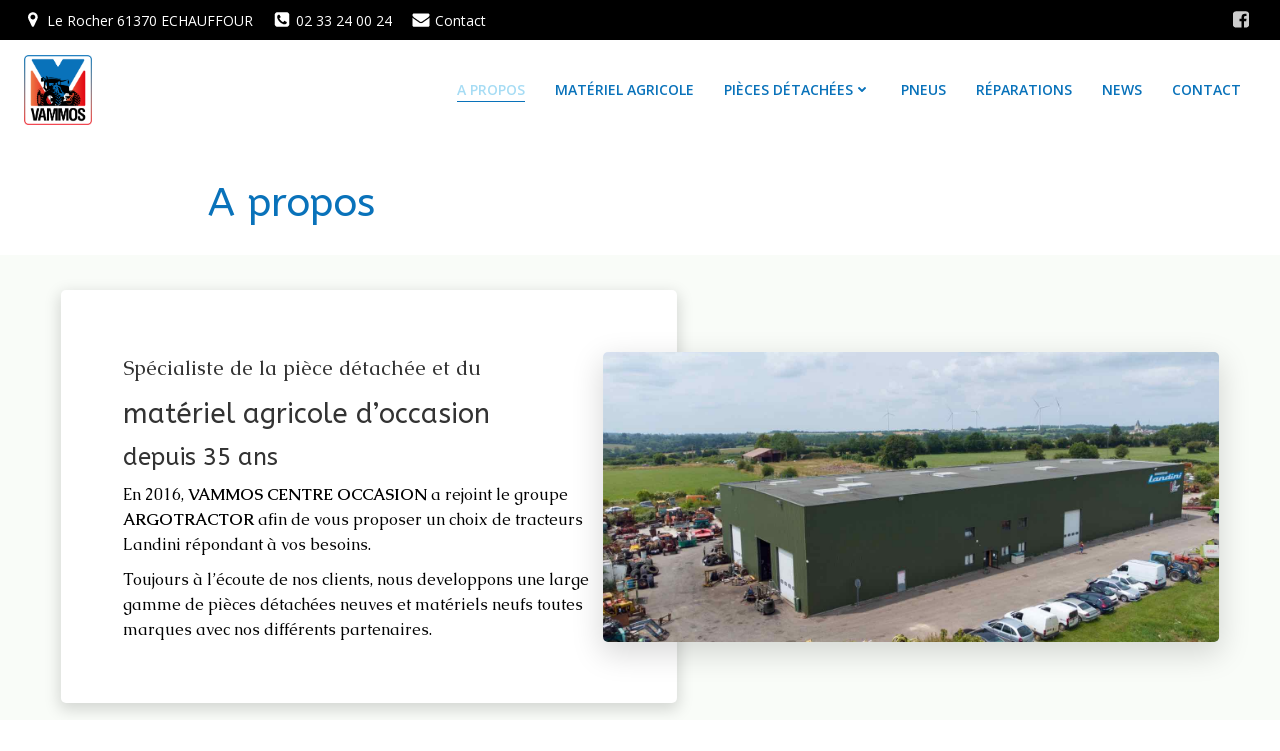

--- FILE ---
content_type: text/html; charset=UTF-8
request_url: https://vammos.fr/presentation-vammos.html
body_size: 33252
content:
<!DOCTYPE html>
<html lang="fr-FR">
<head>
    <meta charset="UTF-8">
    <meta name="viewport" content="width=device-width, initial-scale=1">
    <link rel="profile" href="https://gmpg.org/xfn/11">
    <meta name='robots' content='index, follow, max-image-preview:large, max-snippet:-1, max-video-preview:-1' />

	<!-- This site is optimized with the Yoast SEO plugin v26.7 - https://yoast.com/wordpress/plugins/seo/ -->
	<title>VAMMOS : Vente Materiel agricole neuf et occasion en Normandie</title>
	<meta name="description" content="Découvrez VAMMOS, Centre Occasion Gacéen vente de materiel agricole en Normandie. Machines neuves et d&#039;occasion, pièces détachées." />
	<link rel="canonical" href="https://vammos.fr/presentation-vammos.html" />
	<meta property="og:locale" content="fr_FR" />
	<meta property="og:type" content="article" />
	<meta property="og:title" content="VAMMOS : Vente Materiel agricole neuf et occasion en Normandie" />
	<meta property="og:description" content="Découvrez VAMMOS, Centre Occasion Gacéen vente de materiel agricole en Normandie. Machines neuves et d&#039;occasion, pièces détachées." />
	<meta property="og:url" content="https://vammos.fr/presentation-vammos.html" />
	<meta property="og:site_name" content="Vammos_Echauffour" />
	<meta property="article:modified_time" content="2023-10-11T21:24:18+00:00" />
	<script type="application/ld+json" class="yoast-schema-graph">{"@context":"https://schema.org","@graph":[{"@type":"WebPage","@id":"https://vammos.fr/presentation-vammos.html","url":"https://vammos.fr/presentation-vammos.html","name":"VAMMOS : Vente Materiel agricole neuf et occasion en Normandie","isPartOf":{"@id":"https://vammos.fr/#website"},"datePublished":"2023-08-28T17:43:25+00:00","dateModified":"2023-10-11T21:24:18+00:00","description":"Découvrez VAMMOS, Centre Occasion Gacéen vente de materiel agricole en Normandie. Machines neuves et d'occasion, pièces détachées.","breadcrumb":{"@id":"https://vammos.fr/presentation-vammos.html#breadcrumb"},"inLanguage":"fr-FR","potentialAction":[{"@type":"ReadAction","target":["https://vammos.fr/presentation-vammos.html"]}]},{"@type":"BreadcrumbList","@id":"https://vammos.fr/presentation-vammos.html#breadcrumb","itemListElement":[{"@type":"ListItem","position":1,"name":"Accueil","item":"https://vammos.fr/"},{"@type":"ListItem","position":2,"name":"A propos"}]},{"@type":"WebSite","@id":"https://vammos.fr/#website","url":"https://vammos.fr/","name":"Vammos_Echauffour","description":"","publisher":{"@id":"https://vammos.fr/#organization"},"potentialAction":[{"@type":"SearchAction","target":{"@type":"EntryPoint","urlTemplate":"https://vammos.fr/?s={search_term_string}"},"query-input":{"@type":"PropertyValueSpecification","valueRequired":true,"valueName":"search_term_string"}}],"inLanguage":"fr-FR"},{"@type":"Organization","@id":"https://vammos.fr/#organization","name":"Vammos_Echauffour","url":"https://vammos.fr/","logo":{"@type":"ImageObject","inLanguage":"fr-FR","@id":"https://vammos.fr/#/schema/logo/image/","url":"https://vammos.fr/wp-content/uploads/2023/08/vammo-logo.png","contentUrl":"https://vammos.fr/wp-content/uploads/2023/08/vammo-logo.png","width":756,"height":782,"caption":"Vammos_Echauffour"},"image":{"@id":"https://vammos.fr/#/schema/logo/image/"}}]}</script>
	<!-- / Yoast SEO plugin. -->


<link rel='dns-prefetch' href='//www.googletagmanager.com' />
<link rel='dns-prefetch' href='//fonts.googleapis.com' />
<link rel="alternate" type="application/rss+xml" title="Vammos_Echauffour &raquo; Flux" href="https://vammos.fr/feed" />
<link rel="alternate" type="application/rss+xml" title="Vammos_Echauffour &raquo; Flux des commentaires" href="https://vammos.fr/comments/feed" />
<link rel="alternate" title="oEmbed (JSON)" type="application/json+oembed" href="https://vammos.fr/wp-json/oembed/1.0/embed?url=https%3A%2F%2Fvammos.fr%2Fpresentation-vammos.html" />
<link rel="alternate" title="oEmbed (XML)" type="text/xml+oembed" href="https://vammos.fr/wp-json/oembed/1.0/embed?url=https%3A%2F%2Fvammos.fr%2Fpresentation-vammos.html&#038;format=xml" />
<style id='wp-img-auto-sizes-contain-inline-css' type='text/css'>
img:is([sizes=auto i],[sizes^="auto," i]){contain-intrinsic-size:3000px 1500px}
/*# sourceURL=wp-img-auto-sizes-contain-inline-css */
</style>
<link rel='stylesheet' id='extend-builder-css-css' href='https://vammos.fr/wp-content/plugins/colibri-page-builder-pro/extend-builder/assets/static/css/theme.css?ver=1.0.379-pro' type='text/css' media='all' />
<style id='extend-builder-css-inline-css' type='text/css'>
/* page css */
/* part css : theme-shapes */
.colibri-shape-circles {
background-image:url('https://vammos.fr/wp-content/themes/colibri-wp/resources/images/header-shapes/circles.png')
}
.colibri-shape-10degree-stripes {
background-image:url('https://vammos.fr/wp-content/themes/colibri-wp/resources/images/header-shapes/10degree-stripes.png')
}
.colibri-shape-rounded-squares-blue {
background-image:url('https://vammos.fr/wp-content/themes/colibri-wp/resources/images/header-shapes/rounded-squares-blue.png')
}
.colibri-shape-many-rounded-squares-blue {
background-image:url('https://vammos.fr/wp-content/themes/colibri-wp/resources/images/header-shapes/many-rounded-squares-blue.png')
}
.colibri-shape-two-circles {
background-image:url('https://vammos.fr/wp-content/themes/colibri-wp/resources/images/header-shapes/two-circles.png')
}
.colibri-shape-circles-2 {
background-image:url('https://vammos.fr/wp-content/themes/colibri-wp/resources/images/header-shapes/circles-2.png')
}
.colibri-shape-circles-3 {
background-image:url('https://vammos.fr/wp-content/themes/colibri-wp/resources/images/header-shapes/circles-3.png')
}
.colibri-shape-circles-gradient {
background-image:url('https://vammos.fr/wp-content/themes/colibri-wp/resources/images/header-shapes/circles-gradient.png')
}
.colibri-shape-circles-white-gradient {
background-image:url('https://vammos.fr/wp-content/themes/colibri-wp/resources/images/header-shapes/circles-white-gradient.png')
}
.colibri-shape-waves {
background-image:url('https://vammos.fr/wp-content/themes/colibri-wp/resources/images/header-shapes/waves.png')
}
.colibri-shape-waves-inverted {
background-image:url('https://vammos.fr/wp-content/themes/colibri-wp/resources/images/header-shapes/waves-inverted.png')
}
.colibri-shape-dots {
background-image:url('https://vammos.fr/wp-content/themes/colibri-wp/resources/images/header-shapes/dots.png')
}
.colibri-shape-left-tilted-lines {
background-image:url('https://vammos.fr/wp-content/themes/colibri-wp/resources/images/header-shapes/left-tilted-lines.png')
}
.colibri-shape-right-tilted-lines {
background-image:url('https://vammos.fr/wp-content/themes/colibri-wp/resources/images/header-shapes/right-tilted-lines.png')
}
.colibri-shape-right-tilted-strips {
background-image:url('https://vammos.fr/wp-content/themes/colibri-wp/resources/images/header-shapes/right-tilted-strips.png')
}
/* part css : theme */

.h-y-container > *:not(:last-child), .h-x-container-inner > * {
  margin-bottom: 20px;
}
.h-x-container-inner, .h-column__content > .h-x-container > *:last-child {
  margin-bottom: -20px;
}
.h-x-container-inner > * {
  padding-left: 10px;
  padding-right: 10px;
}
.h-x-container-inner {
  margin-left: -10px;
  margin-right: -10px;
}
[class*=style-], [class*=local-style-], .h-global-transition, .h-global-transition-all, .h-global-transition-all * {
  transition-duration: 0.5s;
}
.wp-block-button .wp-block-button__link:not(.has-background),.wp-block-file .wp-block-file__button {
  background-color: #03a9f4;
  background-image: none;
}
.wp-block-button .wp-block-button__link:not(.has-background):hover,.wp-block-button .wp-block-button__link:not(.has-background):focus,.wp-block-button .wp-block-button__link:not(.has-background):active,.wp-block-file .wp-block-file__button:hover,.wp-block-file .wp-block-file__button:focus,.wp-block-file .wp-block-file__button:active {
  background-color: rgb(2, 110, 159);
  background-image: none;
}
.wp-block-button.is-style-outline .wp-block-button__link:not(.has-background) {
  color: #03a9f4;
  background-color: transparent;
  background-image: none;
  border-top-width: 2px;
  border-top-color: #03a9f4;
  border-top-style: solid;
  border-right-width: 2px;
  border-right-color: #03a9f4;
  border-right-style: solid;
  border-bottom-width: 2px;
  border-bottom-color: #03a9f4;
  border-bottom-style: solid;
  border-left-width: 2px;
  border-left-color: #03a9f4;
  border-left-style: solid;
}
.wp-block-button.is-style-outline .wp-block-button__link:not(.has-background):hover,.wp-block-button.is-style-outline .wp-block-button__link:not(.has-background):focus,.wp-block-button.is-style-outline .wp-block-button__link:not(.has-background):active {
  color: #fff;
  background-color: #03a9f4;
  background-image: none;
}
.has-background-color,*[class^="wp-block-"].is-style-solid-color {
  background-color: #03a9f4;
  background-image: none;
}
.has-colibri-color-1-background-color {
  background-color: #03a9f4;
  background-image: none;
}
.wp-block-button .wp-block-button__link.has-colibri-color-1-background-color {
  background-color: #03a9f4;
  background-image: none;
}
.wp-block-button .wp-block-button__link.has-colibri-color-1-background-color:hover,.wp-block-button .wp-block-button__link.has-colibri-color-1-background-color:focus,.wp-block-button .wp-block-button__link.has-colibri-color-1-background-color:active {
  background-color: rgb(2, 110, 159);
  background-image: none;
}
.wp-block-button.is-style-outline .wp-block-button__link.has-colibri-color-1-background-color {
  color: #03a9f4;
  background-color: transparent;
  background-image: none;
  border-top-width: 2px;
  border-top-color: #03a9f4;
  border-top-style: solid;
  border-right-width: 2px;
  border-right-color: #03a9f4;
  border-right-style: solid;
  border-bottom-width: 2px;
  border-bottom-color: #03a9f4;
  border-bottom-style: solid;
  border-left-width: 2px;
  border-left-color: #03a9f4;
  border-left-style: solid;
}
.wp-block-button.is-style-outline .wp-block-button__link.has-colibri-color-1-background-color:hover,.wp-block-button.is-style-outline .wp-block-button__link.has-colibri-color-1-background-color:focus,.wp-block-button.is-style-outline .wp-block-button__link.has-colibri-color-1-background-color:active {
  color: #fff;
  background-color: #03a9f4;
  background-image: none;
}
*[class^="wp-block-"].has-colibri-color-1-background-color,*[class^="wp-block-"] .has-colibri-color-1-background-color,*[class^="wp-block-"].is-style-solid-color.has-colibri-color-1-color,*[class^="wp-block-"].is-style-solid-color blockquote.has-colibri-color-1-color,*[class^="wp-block-"].is-style-solid-color blockquote.has-colibri-color-1-color p {
  background-color: #03a9f4;
  background-image: none;
}
.has-colibri-color-1-color {
  color: #03a9f4;
}
.has-colibri-color-2-background-color {
  background-color: #f79007;
  background-image: none;
}
.wp-block-button .wp-block-button__link.has-colibri-color-2-background-color {
  background-color: #f79007;
  background-image: none;
}
.wp-block-button .wp-block-button__link.has-colibri-color-2-background-color:hover,.wp-block-button .wp-block-button__link.has-colibri-color-2-background-color:focus,.wp-block-button .wp-block-button__link.has-colibri-color-2-background-color:active {
  background-color: rgb(162, 94, 5);
  background-image: none;
}
.wp-block-button.is-style-outline .wp-block-button__link.has-colibri-color-2-background-color {
  color: #f79007;
  background-color: transparent;
  background-image: none;
  border-top-width: 2px;
  border-top-color: #f79007;
  border-top-style: solid;
  border-right-width: 2px;
  border-right-color: #f79007;
  border-right-style: solid;
  border-bottom-width: 2px;
  border-bottom-color: #f79007;
  border-bottom-style: solid;
  border-left-width: 2px;
  border-left-color: #f79007;
  border-left-style: solid;
}
.wp-block-button.is-style-outline .wp-block-button__link.has-colibri-color-2-background-color:hover,.wp-block-button.is-style-outline .wp-block-button__link.has-colibri-color-2-background-color:focus,.wp-block-button.is-style-outline .wp-block-button__link.has-colibri-color-2-background-color:active {
  color: #fff;
  background-color: #f79007;
  background-image: none;
}
*[class^="wp-block-"].has-colibri-color-2-background-color,*[class^="wp-block-"] .has-colibri-color-2-background-color,*[class^="wp-block-"].is-style-solid-color.has-colibri-color-2-color,*[class^="wp-block-"].is-style-solid-color blockquote.has-colibri-color-2-color,*[class^="wp-block-"].is-style-solid-color blockquote.has-colibri-color-2-color p {
  background-color: #f79007;
  background-image: none;
}
.has-colibri-color-2-color {
  color: #f79007;
}
.has-colibri-color-3-background-color {
  background-color: #00bf87;
  background-image: none;
}
.wp-block-button .wp-block-button__link.has-colibri-color-3-background-color {
  background-color: #00bf87;
  background-image: none;
}
.wp-block-button .wp-block-button__link.has-colibri-color-3-background-color:hover,.wp-block-button .wp-block-button__link.has-colibri-color-3-background-color:focus,.wp-block-button .wp-block-button__link.has-colibri-color-3-background-color:active {
  background-color: rgb(0, 106, 75);
  background-image: none;
}
.wp-block-button.is-style-outline .wp-block-button__link.has-colibri-color-3-background-color {
  color: #00bf87;
  background-color: transparent;
  background-image: none;
  border-top-width: 2px;
  border-top-color: #00bf87;
  border-top-style: solid;
  border-right-width: 2px;
  border-right-color: #00bf87;
  border-right-style: solid;
  border-bottom-width: 2px;
  border-bottom-color: #00bf87;
  border-bottom-style: solid;
  border-left-width: 2px;
  border-left-color: #00bf87;
  border-left-style: solid;
}
.wp-block-button.is-style-outline .wp-block-button__link.has-colibri-color-3-background-color:hover,.wp-block-button.is-style-outline .wp-block-button__link.has-colibri-color-3-background-color:focus,.wp-block-button.is-style-outline .wp-block-button__link.has-colibri-color-3-background-color:active {
  color: #fff;
  background-color: #00bf87;
  background-image: none;
}
*[class^="wp-block-"].has-colibri-color-3-background-color,*[class^="wp-block-"] .has-colibri-color-3-background-color,*[class^="wp-block-"].is-style-solid-color.has-colibri-color-3-color,*[class^="wp-block-"].is-style-solid-color blockquote.has-colibri-color-3-color,*[class^="wp-block-"].is-style-solid-color blockquote.has-colibri-color-3-color p {
  background-color: #00bf87;
  background-image: none;
}
.has-colibri-color-3-color {
  color: #00bf87;
}
.has-colibri-color-4-background-color {
  background-color: #6632ff;
  background-image: none;
}
.wp-block-button .wp-block-button__link.has-colibri-color-4-background-color {
  background-color: #6632ff;
  background-image: none;
}
.wp-block-button .wp-block-button__link.has-colibri-color-4-background-color:hover,.wp-block-button .wp-block-button__link.has-colibri-color-4-background-color:focus,.wp-block-button .wp-block-button__link.has-colibri-color-4-background-color:active {
  background-color: rgb(68, 33, 170);
  background-image: none;
}
.wp-block-button.is-style-outline .wp-block-button__link.has-colibri-color-4-background-color {
  color: #6632ff;
  background-color: transparent;
  background-image: none;
  border-top-width: 2px;
  border-top-color: #6632ff;
  border-top-style: solid;
  border-right-width: 2px;
  border-right-color: #6632ff;
  border-right-style: solid;
  border-bottom-width: 2px;
  border-bottom-color: #6632ff;
  border-bottom-style: solid;
  border-left-width: 2px;
  border-left-color: #6632ff;
  border-left-style: solid;
}
.wp-block-button.is-style-outline .wp-block-button__link.has-colibri-color-4-background-color:hover,.wp-block-button.is-style-outline .wp-block-button__link.has-colibri-color-4-background-color:focus,.wp-block-button.is-style-outline .wp-block-button__link.has-colibri-color-4-background-color:active {
  color: #fff;
  background-color: #6632ff;
  background-image: none;
}
*[class^="wp-block-"].has-colibri-color-4-background-color,*[class^="wp-block-"] .has-colibri-color-4-background-color,*[class^="wp-block-"].is-style-solid-color.has-colibri-color-4-color,*[class^="wp-block-"].is-style-solid-color blockquote.has-colibri-color-4-color,*[class^="wp-block-"].is-style-solid-color blockquote.has-colibri-color-4-color p {
  background-color: #6632ff;
  background-image: none;
}
.has-colibri-color-4-color {
  color: #6632ff;
}
.has-colibri-color-5-background-color {
  background-color: #FFFFFF;
  background-image: none;
}
.wp-block-button .wp-block-button__link.has-colibri-color-5-background-color {
  background-color: #FFFFFF;
  background-image: none;
}
.wp-block-button .wp-block-button__link.has-colibri-color-5-background-color:hover,.wp-block-button .wp-block-button__link.has-colibri-color-5-background-color:focus,.wp-block-button .wp-block-button__link.has-colibri-color-5-background-color:active {
  background-color: rgb(102, 102, 102);
  background-image: none;
}
.wp-block-button.is-style-outline .wp-block-button__link.has-colibri-color-5-background-color {
  color: #FFFFFF;
  background-color: transparent;
  background-image: none;
  border-top-width: 2px;
  border-top-color: #FFFFFF;
  border-top-style: solid;
  border-right-width: 2px;
  border-right-color: #FFFFFF;
  border-right-style: solid;
  border-bottom-width: 2px;
  border-bottom-color: #FFFFFF;
  border-bottom-style: solid;
  border-left-width: 2px;
  border-left-color: #FFFFFF;
  border-left-style: solid;
}
.wp-block-button.is-style-outline .wp-block-button__link.has-colibri-color-5-background-color:hover,.wp-block-button.is-style-outline .wp-block-button__link.has-colibri-color-5-background-color:focus,.wp-block-button.is-style-outline .wp-block-button__link.has-colibri-color-5-background-color:active {
  color: #fff;
  background-color: #FFFFFF;
  background-image: none;
}
*[class^="wp-block-"].has-colibri-color-5-background-color,*[class^="wp-block-"] .has-colibri-color-5-background-color,*[class^="wp-block-"].is-style-solid-color.has-colibri-color-5-color,*[class^="wp-block-"].is-style-solid-color blockquote.has-colibri-color-5-color,*[class^="wp-block-"].is-style-solid-color blockquote.has-colibri-color-5-color p {
  background-color: #FFFFFF;
  background-image: none;
}
.has-colibri-color-5-color {
  color: #FFFFFF;
}
.has-colibri-color-6-background-color {
  background-color: #000000;
  background-image: none;
}
.wp-block-button .wp-block-button__link.has-colibri-color-6-background-color {
  background-color: #000000;
  background-image: none;
}
.wp-block-button .wp-block-button__link.has-colibri-color-6-background-color:hover,.wp-block-button .wp-block-button__link.has-colibri-color-6-background-color:focus,.wp-block-button .wp-block-button__link.has-colibri-color-6-background-color:active {
  background-color: rgb(51, 51, 51);
  background-image: none;
}
.wp-block-button.is-style-outline .wp-block-button__link.has-colibri-color-6-background-color {
  color: #000000;
  background-color: transparent;
  background-image: none;
  border-top-width: 2px;
  border-top-color: #000000;
  border-top-style: solid;
  border-right-width: 2px;
  border-right-color: #000000;
  border-right-style: solid;
  border-bottom-width: 2px;
  border-bottom-color: #000000;
  border-bottom-style: solid;
  border-left-width: 2px;
  border-left-color: #000000;
  border-left-style: solid;
}
.wp-block-button.is-style-outline .wp-block-button__link.has-colibri-color-6-background-color:hover,.wp-block-button.is-style-outline .wp-block-button__link.has-colibri-color-6-background-color:focus,.wp-block-button.is-style-outline .wp-block-button__link.has-colibri-color-6-background-color:active {
  color: #fff;
  background-color: #000000;
  background-image: none;
}
*[class^="wp-block-"].has-colibri-color-6-background-color,*[class^="wp-block-"] .has-colibri-color-6-background-color,*[class^="wp-block-"].is-style-solid-color.has-colibri-color-6-color,*[class^="wp-block-"].is-style-solid-color blockquote.has-colibri-color-6-color,*[class^="wp-block-"].is-style-solid-color blockquote.has-colibri-color-6-color p {
  background-color: #000000;
  background-image: none;
}
.has-colibri-color-6-color {
  color: #000000;
}
#colibri .woocommerce-store-notice,#colibri.woocommerce .content .h-section input[type=submit],#colibri.woocommerce-page  .content .h-section  input[type=button],#colibri.woocommerce .content .h-section  input[type=button],#colibri.woocommerce-page  .content .h-section .button,#colibri.woocommerce .content .h-section .button,#colibri.woocommerce-page  .content .h-section  a.button,#colibri.woocommerce .content .h-section  a.button,#colibri.woocommerce-page  .content .h-section button.button,#colibri.woocommerce .content .h-section button.button,#colibri.woocommerce-page  .content .h-section input.button,#colibri.woocommerce .content .h-section input.button,#colibri.woocommerce-page  .content .h-section input#submit,#colibri.woocommerce .content .h-section input#submit,#colibri.woocommerce-page  .content .h-section a.added_to_cart,#colibri.woocommerce .content .h-section a.added_to_cart,#colibri.woocommerce-page  .content .h-section .ui-slider-range,#colibri.woocommerce .content .h-section .ui-slider-range,#colibri.woocommerce-page  .content .h-section .ui-slider-handle,#colibri.woocommerce .content .h-section .ui-slider-handle {
  background-color: #03a9f4;
  background-image: none;
  border-top-width: 0px;
  border-top-color: #03a9f4;
  border-top-style: solid;
  border-right-width: 0px;
  border-right-color: #03a9f4;
  border-right-style: solid;
  border-bottom-width: 0px;
  border-bottom-color: #03a9f4;
  border-bottom-style: solid;
  border-left-width: 0px;
  border-left-color: #03a9f4;
  border-left-style: solid;
}
#colibri .woocommerce-store-notice:hover,#colibri .woocommerce-store-notice:focus,#colibri .woocommerce-store-notice:active,#colibri.woocommerce .content .h-section input[type=submit]:hover,#colibri.woocommerce .content .h-section input[type=submit]:focus,#colibri.woocommerce .content .h-section input[type=submit]:active,#colibri.woocommerce-page  .content .h-section  input[type=button]:hover,#colibri.woocommerce-page  .content .h-section  input[type=button]:focus,#colibri.woocommerce-page  .content .h-section  input[type=button]:active,#colibri.woocommerce .content .h-section  input[type=button]:hover,#colibri.woocommerce .content .h-section  input[type=button]:focus,#colibri.woocommerce .content .h-section  input[type=button]:active,#colibri.woocommerce-page  .content .h-section .button:hover,#colibri.woocommerce-page  .content .h-section .button:focus,#colibri.woocommerce-page  .content .h-section .button:active,#colibri.woocommerce .content .h-section .button:hover,#colibri.woocommerce .content .h-section .button:focus,#colibri.woocommerce .content .h-section .button:active,#colibri.woocommerce-page  .content .h-section  a.button:hover,#colibri.woocommerce-page  .content .h-section  a.button:focus,#colibri.woocommerce-page  .content .h-section  a.button:active,#colibri.woocommerce .content .h-section  a.button:hover,#colibri.woocommerce .content .h-section  a.button:focus,#colibri.woocommerce .content .h-section  a.button:active,#colibri.woocommerce-page  .content .h-section button.button:hover,#colibri.woocommerce-page  .content .h-section button.button:focus,#colibri.woocommerce-page  .content .h-section button.button:active,#colibri.woocommerce .content .h-section button.button:hover,#colibri.woocommerce .content .h-section button.button:focus,#colibri.woocommerce .content .h-section button.button:active,#colibri.woocommerce-page  .content .h-section input.button:hover,#colibri.woocommerce-page  .content .h-section input.button:focus,#colibri.woocommerce-page  .content .h-section input.button:active,#colibri.woocommerce .content .h-section input.button:hover,#colibri.woocommerce .content .h-section input.button:focus,#colibri.woocommerce .content .h-section input.button:active,#colibri.woocommerce-page  .content .h-section input#submit:hover,#colibri.woocommerce-page  .content .h-section input#submit:focus,#colibri.woocommerce-page  .content .h-section input#submit:active,#colibri.woocommerce .content .h-section input#submit:hover,#colibri.woocommerce .content .h-section input#submit:focus,#colibri.woocommerce .content .h-section input#submit:active,#colibri.woocommerce-page  .content .h-section a.added_to_cart:hover,#colibri.woocommerce-page  .content .h-section a.added_to_cart:focus,#colibri.woocommerce-page  .content .h-section a.added_to_cart:active,#colibri.woocommerce .content .h-section a.added_to_cart:hover,#colibri.woocommerce .content .h-section a.added_to_cart:focus,#colibri.woocommerce .content .h-section a.added_to_cart:active,#colibri.woocommerce-page  .content .h-section .ui-slider-range:hover,#colibri.woocommerce-page  .content .h-section .ui-slider-range:focus,#colibri.woocommerce-page  .content .h-section .ui-slider-range:active,#colibri.woocommerce .content .h-section .ui-slider-range:hover,#colibri.woocommerce .content .h-section .ui-slider-range:focus,#colibri.woocommerce .content .h-section .ui-slider-range:active,#colibri.woocommerce-page  .content .h-section .ui-slider-handle:hover,#colibri.woocommerce-page  .content .h-section .ui-slider-handle:focus,#colibri.woocommerce-page  .content .h-section .ui-slider-handle:active,#colibri.woocommerce .content .h-section .ui-slider-handle:hover,#colibri.woocommerce .content .h-section .ui-slider-handle:focus,#colibri.woocommerce .content .h-section .ui-slider-handle:active {
  background-color: rgb(2, 110, 159);
  background-image: none;
  border-top-width: 0px;
  border-top-color: rgb(2, 110, 159);
  border-top-style: solid;
  border-right-width: 0px;
  border-right-color: rgb(2, 110, 159);
  border-right-style: solid;
  border-bottom-width: 0px;
  border-bottom-color: rgb(2, 110, 159);
  border-bottom-style: solid;
  border-left-width: 0px;
  border-left-color: rgb(2, 110, 159);
  border-left-style: solid;
}
#colibri.woocommerce-page  .content .h-section .star-rating::before,#colibri.woocommerce .content .h-section .star-rating::before,#colibri.woocommerce-page  .content .h-section .star-rating span::before,#colibri.woocommerce .content .h-section .star-rating span::before {
  color: #03a9f4;
}
#colibri.woocommerce-page  .content .h-section .price,#colibri.woocommerce .content .h-section .price {
  color: #03a9f4;
}
#colibri.woocommerce-page  .content .h-section .price del,#colibri.woocommerce .content .h-section .price del {
  color: rgb(84, 194, 244);
}
#colibri.woocommerce-page  .content .h-section .onsale,#colibri.woocommerce .content .h-section .onsale {
  background-color: #03a9f4;
  background-image: none;
}
#colibri.woocommerce-page  .content .h-section .onsale:hover,#colibri.woocommerce-page  .content .h-section .onsale:focus,#colibri.woocommerce-page  .content .h-section .onsale:active,#colibri.woocommerce .content .h-section .onsale:hover,#colibri.woocommerce .content .h-section .onsale:focus,#colibri.woocommerce .content .h-section .onsale:active {
  background-color: rgb(2, 110, 159);
  background-image: none;
}
#colibri.woocommerce ul.products li.product h2:hover {
  color: #03a9f4;
}
#colibri.woocommerce-page  .content .h-section .woocommerce-pagination .page-numbers.current,#colibri.woocommerce .content .h-section .woocommerce-pagination .page-numbers.current,#colibri.woocommerce-page  .content .h-section .woocommerce-pagination a.page-numbers:hover,#colibri.woocommerce .content .h-section .woocommerce-pagination a.page-numbers:hover {
  background-color: #03a9f4;
  background-image: none;
}
#colibri.woocommerce-page  .content .h-section .comment-form-rating .stars a,#colibri.woocommerce .content .h-section .comment-form-rating .stars a {
  color: #03a9f4;
}
.h-section-global-spacing {
  padding-top: 90px;
  padding-bottom: 90px;
}
#colibri .colibri-language-switcher {
  background-color: white;
  background-image: none;
  top: 80px;
  border-top-width: 0px;
  border-top-style: none;
  border-top-left-radius: 4px;
  border-top-right-radius: 0px;
  border-right-width: 0px;
  border-right-style: none;
  border-bottom-width: 0px;
  border-bottom-style: none;
  border-bottom-left-radius: 4px;
  border-bottom-right-radius: 0px;
  border-left-width: 0px;
  border-left-style: none;
}
#colibri .colibri-language-switcher .lang-item {
  padding-top: 14px;
  padding-right: 18px;
  padding-bottom: 14px;
  padding-left: 18px;
}
body {
  font-family: Open Sans;
  font-weight: 400;
  font-size: 16px;
  line-height: 1.6;
  color: rgb(153, 153, 153);
}
body a {
  font-family: Open Sans;
  font-weight: 400;
  text-decoration: none;
  font-size: 1em;
  line-height: 1.5;
  color: #03a9f4;
}
body p {
  margin-bottom: 16px;
  font-family: Open Sans;
  font-weight: 400;
  font-size: 16px;
  line-height: 1.6;
  color: rgb(153, 153, 153);
}
body .h-lead p {
  margin-bottom: 16px;
  font-family: Open Sans;
  font-weight: 300;
  font-size: 1.25em;
  line-height: 1.5;
  color: rgb(102, 102, 102);
}
body blockquote p {
  margin-bottom: 16px;
  font-family: Open Sans;
  font-weight: 400;
  font-size: 16px;
  line-height: 1.6;
  color: rgb(153, 153, 153);
}
body h1 {
  margin-bottom: 16px;
  font-family: Open Sans;
  font-weight: 300;
  font-size: 3.375em;
  line-height: 1.26;
  color: rgb(51, 51, 51);
}
body h2 {
  margin-bottom: 16px;
  font-family: Open Sans;
  font-weight: 300;
  font-size: 2.625em;
  line-height: 1.143;
  color: rgb(51, 51, 51);
}
body h3 {
  margin-bottom: 16px;
  font-family: Open Sans;
  font-weight: 300;
  font-size: 2.25em;
  line-height: 1.25;
  color: rgb(51, 51, 51);
}
body h4 {
  margin-bottom: 16px;
  font-family: Open Sans;
  font-weight: 600;
  font-size: 1.25em;
  line-height: 1.6;
  color: rgb(51, 51, 51);
}
body h5 {
  margin-bottom: 16px;
  font-family: Open Sans;
  font-weight: 600;
  font-size: 1.125em;
  line-height: 1.55;
  color: rgb(51, 51, 51);
}
body h6 {
  margin-bottom: 16px;
  font-family: Open Sans;
  font-weight: 600;
  font-size: 1em;
  line-height: 1.6;
  color: rgb(51, 51, 51);
}
.has-colibri-color-7-background-color {
  background-color: rgb(9, 114, 186);
  background-image: none;
}
.wp-block-button .wp-block-button__link.has-colibri-color-7-background-color {
  background-color: rgb(9, 114, 186);
  background-image: none;
}
.wp-block-button .wp-block-button__link.has-colibri-color-7-background-color:hover,.wp-block-button .wp-block-button__link.has-colibri-color-7-background-color:focus,.wp-block-button .wp-block-button__link.has-colibri-color-7-background-color:active {
  background-color: rgb(5, 62, 101);
  background-image: none;
}
.wp-block-button.is-style-outline .wp-block-button__link.has-colibri-color-7-background-color {
  color: rgb(9, 114, 186);
  background-color: transparent;
  background-image: none;
  border-top-width: 2px;
  border-top-color: rgb(9, 114, 186);
  border-top-style: solid;
  border-right-width: 2px;
  border-right-color: rgb(9, 114, 186);
  border-right-style: solid;
  border-bottom-width: 2px;
  border-bottom-color: rgb(9, 114, 186);
  border-bottom-style: solid;
  border-left-width: 2px;
  border-left-color: rgb(9, 114, 186);
  border-left-style: solid;
}
.wp-block-button.is-style-outline .wp-block-button__link.has-colibri-color-7-background-color:hover,.wp-block-button.is-style-outline .wp-block-button__link.has-colibri-color-7-background-color:focus,.wp-block-button.is-style-outline .wp-block-button__link.has-colibri-color-7-background-color:active {
  color: #fff;
  background-color: rgb(9, 114, 186);
  background-image: none;
}
*[class^="wp-block-"].has-colibri-color-7-background-color,*[class^="wp-block-"] .has-colibri-color-7-background-color,*[class^="wp-block-"].is-style-solid-color.has-colibri-color-7-color,*[class^="wp-block-"].is-style-solid-color blockquote.has-colibri-color-7-color,*[class^="wp-block-"].is-style-solid-color blockquote.has-colibri-color-7-color p {
  background-color: rgb(9, 114, 186);
  background-image: none;
}
.has-colibri-color-7-color {
  color: rgb(9, 114, 186);
}
.has-colibri-color-8-background-color {
  background-color: rgb(229, 25, 27);
  background-image: none;
}
.wp-block-button .wp-block-button__link.has-colibri-color-8-background-color {
  background-color: rgb(229, 25, 27);
  background-image: none;
}
.wp-block-button .wp-block-button__link.has-colibri-color-8-background-color:hover,.wp-block-button .wp-block-button__link.has-colibri-color-8-background-color:focus,.wp-block-button .wp-block-button__link.has-colibri-color-8-background-color:active {
  background-color: rgb(144, 16, 17);
  background-image: none;
}
.wp-block-button.is-style-outline .wp-block-button__link.has-colibri-color-8-background-color {
  color: rgb(229, 25, 27);
  background-color: transparent;
  background-image: none;
  border-top-width: 2px;
  border-top-color: rgb(229, 25, 27);
  border-top-style: solid;
  border-right-width: 2px;
  border-right-color: rgb(229, 25, 27);
  border-right-style: solid;
  border-bottom-width: 2px;
  border-bottom-color: rgb(229, 25, 27);
  border-bottom-style: solid;
  border-left-width: 2px;
  border-left-color: rgb(229, 25, 27);
  border-left-style: solid;
}
.wp-block-button.is-style-outline .wp-block-button__link.has-colibri-color-8-background-color:hover,.wp-block-button.is-style-outline .wp-block-button__link.has-colibri-color-8-background-color:focus,.wp-block-button.is-style-outline .wp-block-button__link.has-colibri-color-8-background-color:active {
  color: #fff;
  background-color: rgb(229, 25, 27);
  background-image: none;
}
*[class^="wp-block-"].has-colibri-color-8-background-color,*[class^="wp-block-"] .has-colibri-color-8-background-color,*[class^="wp-block-"].is-style-solid-color.has-colibri-color-8-color,*[class^="wp-block-"].is-style-solid-color blockquote.has-colibri-color-8-color,*[class^="wp-block-"].is-style-solid-color blockquote.has-colibri-color-8-color p {
  background-color: rgb(229, 25, 27);
  background-image: none;
}
.has-colibri-color-8-color {
  color: rgb(229, 25, 27);
}
.has-colibri-color-9-background-color {
  background-color: rgb(235, 94, 58);
  background-image: none;
}
.wp-block-button .wp-block-button__link.has-colibri-color-9-background-color {
  background-color: rgb(235, 94, 58);
  background-image: none;
}
.wp-block-button .wp-block-button__link.has-colibri-color-9-background-color:hover,.wp-block-button .wp-block-button__link.has-colibri-color-9-background-color:focus,.wp-block-button .wp-block-button__link.has-colibri-color-9-background-color:active {
  background-color: rgb(150, 60, 37);
  background-image: none;
}
.wp-block-button.is-style-outline .wp-block-button__link.has-colibri-color-9-background-color {
  color: rgb(235, 94, 58);
  background-color: transparent;
  background-image: none;
  border-top-width: 2px;
  border-top-color: rgb(235, 94, 58);
  border-top-style: solid;
  border-right-width: 2px;
  border-right-color: rgb(235, 94, 58);
  border-right-style: solid;
  border-bottom-width: 2px;
  border-bottom-color: rgb(235, 94, 58);
  border-bottom-style: solid;
  border-left-width: 2px;
  border-left-color: rgb(235, 94, 58);
  border-left-style: solid;
}
.wp-block-button.is-style-outline .wp-block-button__link.has-colibri-color-9-background-color:hover,.wp-block-button.is-style-outline .wp-block-button__link.has-colibri-color-9-background-color:focus,.wp-block-button.is-style-outline .wp-block-button__link.has-colibri-color-9-background-color:active {
  color: #fff;
  background-color: rgb(235, 94, 58);
  background-image: none;
}
*[class^="wp-block-"].has-colibri-color-9-background-color,*[class^="wp-block-"] .has-colibri-color-9-background-color,*[class^="wp-block-"].is-style-solid-color.has-colibri-color-9-color,*[class^="wp-block-"].is-style-solid-color blockquote.has-colibri-color-9-color,*[class^="wp-block-"].is-style-solid-color blockquote.has-colibri-color-9-color p {
  background-color: rgb(235, 94, 58);
  background-image: none;
}
.has-colibri-color-9-color {
  color: rgb(235, 94, 58);
}
.has-colibri-color-10-background-color {
  background-color: rgb(237, 107, 64);
  background-image: none;
}
.wp-block-button .wp-block-button__link.has-colibri-color-10-background-color {
  background-color: rgb(237, 107, 64);
  background-image: none;
}
.wp-block-button .wp-block-button__link.has-colibri-color-10-background-color:hover,.wp-block-button .wp-block-button__link.has-colibri-color-10-background-color:focus,.wp-block-button .wp-block-button__link.has-colibri-color-10-background-color:active {
  background-color: rgb(152, 69, 41);
  background-image: none;
}
.wp-block-button.is-style-outline .wp-block-button__link.has-colibri-color-10-background-color {
  color: rgb(237, 107, 64);
  background-color: transparent;
  background-image: none;
  border-top-width: 2px;
  border-top-color: rgb(237, 107, 64);
  border-top-style: solid;
  border-right-width: 2px;
  border-right-color: rgb(237, 107, 64);
  border-right-style: solid;
  border-bottom-width: 2px;
  border-bottom-color: rgb(237, 107, 64);
  border-bottom-style: solid;
  border-left-width: 2px;
  border-left-color: rgb(237, 107, 64);
  border-left-style: solid;
}
.wp-block-button.is-style-outline .wp-block-button__link.has-colibri-color-10-background-color:hover,.wp-block-button.is-style-outline .wp-block-button__link.has-colibri-color-10-background-color:focus,.wp-block-button.is-style-outline .wp-block-button__link.has-colibri-color-10-background-color:active {
  color: #fff;
  background-color: rgb(237, 107, 64);
  background-image: none;
}
*[class^="wp-block-"].has-colibri-color-10-background-color,*[class^="wp-block-"] .has-colibri-color-10-background-color,*[class^="wp-block-"].is-style-solid-color.has-colibri-color-10-color,*[class^="wp-block-"].is-style-solid-color blockquote.has-colibri-color-10-color,*[class^="wp-block-"].is-style-solid-color blockquote.has-colibri-color-10-color p {
  background-color: rgb(237, 107, 64);
  background-image: none;
}
.has-colibri-color-10-color {
  color: rgb(237, 107, 64);
}
.has-colibri-color-11-background-color {
  background-color: rgb(249, 252, 248);
  background-image: none;
}
.wp-block-button .wp-block-button__link.has-colibri-color-11-background-color {
  background-color: rgb(249, 252, 248);
  background-image: none;
}
.wp-block-button .wp-block-button__link.has-colibri-color-11-background-color:hover,.wp-block-button .wp-block-button__link.has-colibri-color-11-background-color:focus,.wp-block-button .wp-block-button__link.has-colibri-color-11-background-color:active {
  background-color: rgb(165, 167, 164);
  background-image: none;
}
.wp-block-button.is-style-outline .wp-block-button__link.has-colibri-color-11-background-color {
  color: rgb(249, 252, 248);
  background-color: transparent;
  background-image: none;
  border-top-width: 2px;
  border-top-color: rgb(249, 252, 248);
  border-top-style: solid;
  border-right-width: 2px;
  border-right-color: rgb(249, 252, 248);
  border-right-style: solid;
  border-bottom-width: 2px;
  border-bottom-color: rgb(249, 252, 248);
  border-bottom-style: solid;
  border-left-width: 2px;
  border-left-color: rgb(249, 252, 248);
  border-left-style: solid;
}
.wp-block-button.is-style-outline .wp-block-button__link.has-colibri-color-11-background-color:hover,.wp-block-button.is-style-outline .wp-block-button__link.has-colibri-color-11-background-color:focus,.wp-block-button.is-style-outline .wp-block-button__link.has-colibri-color-11-background-color:active {
  color: #fff;
  background-color: rgb(249, 252, 248);
  background-image: none;
}
*[class^="wp-block-"].has-colibri-color-11-background-color,*[class^="wp-block-"] .has-colibri-color-11-background-color,*[class^="wp-block-"].is-style-solid-color.has-colibri-color-11-color,*[class^="wp-block-"].is-style-solid-color blockquote.has-colibri-color-11-color,*[class^="wp-block-"].is-style-solid-color blockquote.has-colibri-color-11-color p {
  background-color: rgb(249, 252, 248);
  background-image: none;
}
.has-colibri-color-11-color {
  color: rgb(249, 252, 248);
}
 .content.colibri-main-content-single .main-section,.content.colibri-main-content-archive .main-section {
  padding-top: 90px;
  padding-bottom: 90px;
}
 .content.colibri-main-content-single .main-section .colibri-sidebar.blog-sidebar-right,.content.colibri-main-content-archive .main-section .colibri-sidebar.blog-sidebar-right {
  width: 25% ;
  flex: 0 0 auto;
  -ms-flex: 0 0 auto;
  max-width: 25%;
}


@media (min-width: 768px) and (max-width: 1023px){
.h-section-global-spacing {
  padding-top: 60px;
  padding-bottom: 60px;
}
 .content.colibri-main-content-single .main-section .colibri-sidebar.blog-sidebar-right,.content.colibri-main-content-archive .main-section .colibri-sidebar.blog-sidebar-right {
  width: 33.33% ;
  flex: 0 0 auto;
  -ms-flex: 0 0 auto;
  max-width: 33.33%;
}

}

@media (max-width: 767px){
.h-section-global-spacing {
  padding-top: 30px;
  padding-bottom: 30px;
}
 .content.colibri-main-content-single .main-section .colibri-sidebar.blog-sidebar-right,.content.colibri-main-content-archive .main-section .colibri-sidebar.blog-sidebar-right {
  width: 100% ;
  flex: 0 0 auto;
  -ms-flex: 0 0 auto;
  max-width: 100%;
}

}
/* part css : page */
#colibri .style-311 {
  height: auto;
  min-height: unset;
  background-color: rgb(249, 252, 248);
  background-image: none;
  padding-top: 35px;
  padding-bottom: 50px;
}
.style-313 > .h-y-container > *:not(:last-child) {
  margin-bottom: 10px;
}
#colibri .style-313 {
  text-align: left;
  height: auto;
  min-height: unset;
  background-color: #FFFFFF;
  background-image: none;
  padding-top: 10%;
  padding-right: 10%;
  padding-bottom: 10%;
  padding-left: 10%;
  transform: translateX(6%) translateY(0%);
  transform-origin: center center 0px;
  border-top-width: 0px;
  border-top-style: none;
  border-top-left-radius: 5px;
  border-top-right-radius: 5px;
  border-right-width: 0px;
  border-right-style: none;
  border-bottom-width: 0px;
  border-bottom-style: none;
  border-bottom-left-radius: 5px;
  border-bottom-right-radius: 5px;
  border-left-width: 0px;
  border-left-style: none;
  box-shadow: 0px 5px 15px 2px rgba(0, 0, 0, 0.15) ;
}
#colibri .style-314 p,#colibri .style-314  h1,#colibri .style-314  h2,#colibri .style-314  h3,#colibri .style-314  h4,#colibri .style-314  h5,#colibri .style-314  h6 {
  font-family: Caudex;
  font-weight: 400;
  font-size: 1.3em;
}
#colibri .style-314 .text-wrapper-fancy svg path {
  stroke: #000000;
  stroke-linejoin: initial;
  stroke-linecap: initial;
  stroke-width: 8px;
}
#colibri .style-315 p,#colibri .style-315  h1,#colibri .style-315  h2,#colibri .style-315  h3,#colibri .style-315  h4,#colibri .style-315  h5,#colibri .style-315  h6 {
  font-family: ABeeZee;
  font-weight: 400;
  font-size: 1.9em;
}
#colibri .style-315 .text-wrapper-fancy svg path {
  stroke: #000000;
  stroke-linejoin: initial;
  stroke-linecap: initial;
  stroke-width: 8px;
}
#colibri .style-316 {
  font-family: Caudex;
  font-weight: 400;
  color: #000000;
}
#colibri .style-316 p {
  font-family: Caudex;
  font-weight: 400;
  color: #000000;
}
#colibri .style-316 ol {
  list-style-type: decimal;
}
#colibri .style-316 ul {
  list-style-type: disc;
}
#colibri .style-317 {
  text-align: center;
  height: auto;
  min-height: unset;
  background-position: 85.74128634165324% 51.03250666930145%;
  background-size: cover;
  background-image: url("https://vammos.fr/wp-content/uploads/2023/08/vammos-aerien-8.jpg");
  background-attachment: scroll;
  background-repeat: no-repeat;
  box-shadow: 0px 10px 30px 2px rgba(0, 0, 0, 0.15) ;
  margin-top: 10%;
  margin-bottom: 10%;
  transform: translateX(-6%) translateY(0%);
  transform-origin: center center 0px;
  border-top-width: 0px;
  border-top-style: none;
  border-top-left-radius: 5px;
  border-top-right-radius: 5px;
  border-right-width: 0px;
  border-right-style: none;
  border-bottom-width: 0px;
  border-bottom-style: none;
  border-bottom-left-radius: 5px;
  border-bottom-right-radius: 5px;
  border-left-width: 0px;
  border-left-style: none;
}
#colibri .style-319 {
  height: auto;
  min-height: unset;
  background-color: rgb(249, 252, 248);
  background-image: none;
  padding-top: 10px;
  padding-bottom: 30px;
}
#colibri .style-321 {
  text-align: center;
  height: auto;
  min-height: unset;
}
#colibri .style-322 {
  text-align: center;
  height: auto;
  min-height: unset;
}
#colibri .style-323 {
  text-align: left;
  font-family: Caudex;
  font-weight: 400;
  color: #000000;
}
#colibri .style-323 p {
  font-family: Caudex;
  font-weight: 400;
  color: #000000;
}
#colibri .style-323 ol {
  list-style-type: decimal;
}
#colibri .style-323 ul {
  list-style-type: disc;
}
#colibri .style-324 {
  text-align: left;
  font-family: Caudex;
  font-weight: 400;
  color: #000000;
}
#colibri .style-324 p {
  font-family: Caudex;
  font-weight: 400;
  color: #000000;
}
#colibri .style-324 ol {
  list-style-type: decimal;
}
#colibri .style-324 ul {
  list-style-type: disc;
}
#colibri .style-325 {
  height: auto;
  min-height: unset;
  background-color: rgb(249, 252, 248);
  background-image: none;
  padding-top: 21px;
  padding-bottom: 30px;
}
#colibri .style-327 {
  text-align: center;
  height: auto;
  min-height: unset;
}
#colibri .style-328 {
  height: auto;
  min-height: unset;
  background-color: rgb(249, 252, 248);
  background-image: none;
  padding-top: 15px;
  padding-bottom: 0px;
}
#colibri .style-330 {
  text-align: center;
  height: auto;
  min-height: unset;
}
#colibri .style-331 p,#colibri .style-331  h1,#colibri .style-331  h2,#colibri .style-331  h3,#colibri .style-331  h4,#colibri .style-331  h5,#colibri .style-331  h6 {
  font-family: ABeeZee;
  font-weight: 400;
  font-size: 2.5em;
}
#colibri .style-331 .text-wrapper-fancy svg path {
  stroke: #000000;
  stroke-linejoin: initial;
  stroke-linecap: initial;
  stroke-width: 8px;
}
#colibri .style-332 p,#colibri .style-332  h1,#colibri .style-332  h2,#colibri .style-332  h3,#colibri .style-332  h4,#colibri .style-332  h5,#colibri .style-332  h6 {
  font-family: ABeeZee;
  font-weight: 400;
  font-size: 2em;
  text-align: left;
}
#colibri .style-332 .text-wrapper-fancy svg path {
  stroke: #000000;
  stroke-linejoin: initial;
  stroke-linecap: initial;
  stroke-width: 8px;
}
#colibri .style-333 p,#colibri .style-333  h1,#colibri .style-333  h2,#colibri .style-333  h3,#colibri .style-333  h4,#colibri .style-333  h5,#colibri .style-333  h6 {
  font-family: Caudex;
  font-weight: 400;
  font-size: 1.3em;
  text-align: left;
}
#colibri .style-333 .text-wrapper-fancy svg path {
  stroke: #000000;
  stroke-linejoin: initial;
  stroke-linecap: initial;
  stroke-width: 8px;
}
#colibri .style-334 {
  height: auto;
  min-height: unset;
  background-color: rgb(249, 252, 248);
  background-image: none;
  padding-top: 3px;
  padding-bottom: 40px;
}
#colibri .style-336 {
  text-align: center;
  height: auto;
  min-height: unset;
}
#colibri .style-337 {
  text-align: center;
  height: auto;
  min-height: unset;
}
#colibri .style-338 {
  font-family: Caudex;
  font-weight: 400;
  color: #000000;
  text-align: left;
}
#colibri .style-338 p {
  font-family: Caudex;
  font-weight: 400;
  color: #000000;
}
#colibri .style-338 ol {
  list-style-type: decimal;
}
#colibri .style-338 ul {
  list-style-type: disc;
}
#colibri .style-339 {
  font-family: Caudex;
  font-weight: 400;
  color: #000000;
  text-align: left;
}
#colibri .style-339 p {
  font-family: Caudex;
  font-weight: 400;
  color: #000000;
}
#colibri .style-339 ol {
  list-style-type: decimal;
}
#colibri .style-339 ul {
  list-style-type: disc;
}
#colibri .style-340 {
  height: auto;
  min-height: unset;
  background-color: #F5FAFD;
  background-image: none;
  padding-top: 0px;
  padding-bottom: 0px;
}
#colibri .style-342 {
  text-align: center;
  height: auto;
  min-height: unset;
}
#colibri .style-343 .gallery-caption {
  background-color: white;
  background-image: none;
  padding-top: 5px;
  padding-bottom: 5px;
  margin-top: 0px;
  margin-right: 0px;
  margin-bottom: 0px;
  margin-left: 0px;
}
#colibri .style-343 .gallery-element-image-overlay {
  transition-duration: 1s;
}
#colibri .style-581 p,#colibri .style-581  h1,#colibri .style-581  h2,#colibri .style-581  h3,#colibri .style-581  h4,#colibri .style-581  h5,#colibri .style-581  h6 {
  font-family: Caudex;
  font-weight: 400;
  font-size: 1.5em;
}
#colibri .style-581 .text-wrapper-fancy svg path {
  stroke: #000000;
  stroke-linejoin: initial;
  stroke-linecap: initial;
  stroke-width: 8px;
}
#colibri .style-649 {
  text-align: center;
  height: auto;
  min-height: unset;
}
#colibri .style-650 p,#colibri .style-650  h1,#colibri .style-650  h2,#colibri .style-650  h3,#colibri .style-650  h4,#colibri .style-650  h5,#colibri .style-650  h6 {
  font-family: ABeeZee;
  font-weight: 400;
  font-size: 2.5em;
}
#colibri .style-650 .text-wrapper-fancy svg path {
  stroke: #000000;
  stroke-linejoin: initial;
  stroke-linecap: initial;
  stroke-width: 8px;
}
#colibri .style-651 {
  font-family: Cagliostro;
  font-weight: 400;
  font-size: 20px;
  color: #000000;
}
#colibri .style-651 p {
  font-family: Cagliostro;
  font-weight: 400;
  font-size: 20px;
  color: #000000;
}
#colibri .style-651 ol {
  list-style-type: decimal;
}
#colibri .style-651 ul {
  list-style-type: disc;
}
#colibri .style-local-114-c4-outer {
  width: 50% ;
  flex: 0 0 auto;
  -ms-flex: 0 0 auto;
}
#colibri .style-local-114-c10-outer {
  width: 50% ;
  flex: 0 0 auto;
  -ms-flex: 0 0 auto;
}
#colibri .style-local-114-c13-outer {
  width: 50% ;
  flex: 0 0 auto;
  -ms-flex: 0 0 auto;
}
#colibri .style-local-114-c15-outer {
  width: 50% ;
  flex: 0 0 auto;
  -ms-flex: 0 0 auto;
}
#colibri .style-local-114-c19-outer {
  width: 100% ;
  flex: 0 0 auto;
  -ms-flex: 0 0 auto;
}
#colibri .style-local-114-c22-outer {
  width: 75% ;
  flex: 0 0 auto;
  -ms-flex: 0 0 auto;
}
#colibri .style-local-114-c28-outer {
  width: 50% ;
  flex: 0 0 auto;
  -ms-flex: 0 0 auto;
}
#colibri .style-local-114-c32-outer {
  width: 50% ;
  flex: 0 0 auto;
  -ms-flex: 0 0 auto;
}
#colibri .style-local-114-c38-outer {
  width: 100% ;
  flex: 0 0 auto;
  -ms-flex: 0 0 auto;
}
#colibri .style-local-114-c42-outer {
  width: 80% ;
  flex: 0 0 auto;
  -ms-flex: 0 0 auto;
}
#colibri .style-35 {
  animation-duration: 0.5s;
  padding-top: 15px;
  padding-right: 15px;
  padding-bottom: 15px;
  padding-left: 15px;
  background-color: #FFFFFF;
  background-image: none;
}
#colibri .h-navigation_sticky .style-35,#colibri .h-navigation_sticky.style-35 {
  background-color: #ffffff;
  background-image: none;
  padding-top: 10px;
  padding-bottom: 10px;
  box-shadow: 0px 0px 4px 0px rgba(0,0,0,0.5) ;
}
#colibri .style-37 {
  text-align: center;
  height: auto;
  min-height: unset;
}
#colibri .style-38-image {
  max-height: 70px;
}
#colibri .style-38 a,#colibri .style-38  .logo-text {
  color: #ffffff;
  text-decoration: none;
  font-size: 24px;
}
#colibri .style-38 .logo-text {
  color: #FFFFFF;
}
#colibri .h-navigation_sticky .style-38-image,#colibri .h-navigation_sticky.style-38-image {
  max-height: 70px;
}
#colibri .h-navigation_sticky .style-38 a,#colibri .h-navigation_sticky .style-38  .logo-text,#colibri .h-navigation_sticky.style-38 a,#colibri .h-navigation_sticky.style-38  .logo-text {
  color: #000000;
  text-decoration: none;
}
#colibri .style-39 {
  text-align: center;
  height: auto;
  min-height: unset;
}
#colibri .style-40 {
  height: 50px;
}
#colibri .style-41 {
  text-align: center;
  height: auto;
  min-height: unset;
}
#colibri .style-42 >  div > .colibri-menu-container > ul.colibri-menu {
  justify-content: flex-end;
}
#colibri .style-42 >  div > .colibri-menu-container > ul.colibri-menu > li {
  margin-top: 0px;
  margin-right: 15px;
  margin-bottom: 0px;
  margin-left: 15px;
  padding-top: 10px;
  padding-right: 0px;
  padding-bottom: 10px;
  padding-left: 0px;
}
#colibri .style-42 >  div > .colibri-menu-container > ul.colibri-menu > li.current_page_item,#colibri .style-42  >  div > .colibri-menu-container > ul.colibri-menu > li.current_page_item:hover {
  margin-top: 0px;
  margin-right: 15px;
  margin-bottom: 0px;
  margin-left: 15px;
  padding-top: 10px;
  padding-right: 0px;
  padding-bottom: 10px;
  padding-left: 0px;
}
#colibri .style-42 >  div > .colibri-menu-container > ul.colibri-menu > li > a {
  font-family: Open Sans;
  font-weight: 600;
  text-transform: uppercase;
  font-size: 14px;
  line-height: 1.5em;
  letter-spacing: 0px;
  color: rgb(9, 114, 186);
}
#colibri .style-42  >  div > .colibri-menu-container > ul.colibri-menu > li.hover  > a {
  color: rgb(5, 62, 101);
}
#colibri .style-42  >  div > .colibri-menu-container > ul.colibri-menu > li:hover > a,#colibri .style-42  >  div > .colibri-menu-container > ul.colibri-menu > li.hover  > a {
  color: rgb(5, 62, 101);
}
#colibri .style-42  >  div > .colibri-menu-container > ul.colibri-menu > li.current_page_item > a,#colibri .style-42  >  div > .colibri-menu-container > ul.colibri-menu > li.current_page_item > a:hover {
  font-family: Open Sans;
  font-weight: 600;
  text-transform: uppercase;
  font-size: 14px;
  line-height: 1.5em;
  letter-spacing: 0px;
  color: rgb(166, 220, 244);
}
#colibri .style-42 >  div > .colibri-menu-container > ul.colibri-menu li > ul {
  background-color: #ffffff;
  background-image: none;
  margin-right: 5px;
  margin-left: 5px;
  box-shadow: 0px 0px 5px 2px rgba(0, 0, 0, 0.04) ;
}
#colibri .style-42 >  div > .colibri-menu-container > ul.colibri-menu li > ul  li {
  padding-top: 10px;
  padding-right: 20px;
  padding-bottom: 10px;
  padding-left: 20px;
  border-top-width: 0px;
  border-top-style: none;
  border-right-width: 0px;
  border-right-style: none;
  border-bottom-width: 1px;
  border-bottom-color: rgba(128,128,128,.2);
  border-bottom-style: solid;
  border-left-width: 0px;
  border-left-style: none;
  background-color: rgb(255, 255, 255);
  background-image: none;
}
#colibri .style-42  >  div > .colibri-menu-container > ul.colibri-menu li > ul > li.hover {
  background-color: rgba(0,0,0,0);
}
#colibri .style-42  >  div > .colibri-menu-container > ul.colibri-menu li > ul > li:hover,#colibri .style-42  >  div > .colibri-menu-container > ul.colibri-menu li > ul > li.hover {
  background-color: rgba(0,0,0,0);
}
#colibri .style-42 >  div > .colibri-menu-container > ul.colibri-menu li > ul li.current_page_item,#colibri .style-42  >  div > .colibri-menu-container > ul.colibri-menu li > ul > li.current_page_item:hover {
  padding-top: 10px;
  padding-right: 20px;
  padding-bottom: 10px;
  padding-left: 20px;
  border-top-width: 0px;
  border-top-style: none;
  border-right-width: 0px;
  border-right-style: none;
  border-bottom-width: 1px;
  border-bottom-color: rgba(128,128,128,.2);
  border-bottom-style: solid;
  border-left-width: 0px;
  border-left-style: none;
  background-color: #03a9f4;
  background-image: none;
}
#colibri .style-42 >  div > .colibri-menu-container > ul.colibri-menu li > ul > li > a {
  font-size: 14px;
  color: #000000;
}
#colibri .style-42 >  div > .colibri-menu-container > ul.colibri-menu li > ul > li.current_page_item > a,#colibri .style-42  >  div > .colibri-menu-container > ul.colibri-menu li > ul > li.current_page_item > a:hover {
  font-size: 14px;
  color: rgb(255, 255, 255);
}
#colibri .style-42 >  div > .colibri-menu-container > ul.colibri-menu.bordered-active-item > li::after,#colibri .style-42 
      ul.colibri-menu.bordered-active-item > li::before {
  background-color: rgb(9, 114, 186);
  background-image: none;
  height: 1px;
}
#colibri .style-42 >  div > .colibri-menu-container > ul.colibri-menu.solid-active-item > li::after,#colibri .style-42 
      ul.colibri-menu.solid-active-item > li::before {
  background-color: white;
  background-image: none;
  border-top-width: 0px;
  border-top-style: none;
  border-top-left-radius: 0%;
  border-top-right-radius: 0%;
  border-right-width: 0px;
  border-right-style: none;
  border-bottom-width: 0px;
  border-bottom-style: none;
  border-bottom-left-radius: 0%;
  border-bottom-right-radius: 0%;
  border-left-width: 0px;
  border-left-style: none;
}
#colibri .style-42 >  div > .colibri-menu-container > ul.colibri-menu > li > ul {
  margin-top: 0px;
}
#colibri .style-42 >  div > .colibri-menu-container > ul.colibri-menu > li > ul::before {
  height: 0px;
  width: 100% ;
}
#colibri .style-42 >  div > .colibri-menu-container > ul.colibri-menu  li > a > svg,#colibri .style-42 >  div > .colibri-menu-container > ul.colibri-menu  li > a >  .arrow-wrapper {
  padding-right: 5px;
  padding-left: 5px;
  color: rgb(9, 114, 186);
}
#colibri .style-42 >  div > .colibri-menu-container > ul.colibri-menu li.current_page_item > a > svg,#colibri .style-42 >  div > .colibri-menu-container > ul.colibri-menu > li.current_page_item:hover > a > svg,#colibri .style-42 >  div > .colibri-menu-container > ul.colibri-menu li.current_page_item > a > .arrow-wrapper,#colibri .style-42 >  div > .colibri-menu-container > ul.colibri-menu > li.current_page_item:hover > a > .arrow-wrapper {
  padding-right: 5px;
  padding-left: 5px;
  color: rgb(9, 114, 186);
}
#colibri .style-42 >  div > .colibri-menu-container > ul.colibri-menu li > ul  li > a > svg,#colibri .style-42 >  div > .colibri-menu-container > ul.colibri-menu li > ul  li > a >  .arrow-wrapper {
  color: rgb(255, 255, 255);
}
#colibri .style-42 >  div > .colibri-menu-container > ul.colibri-menu li > ul li.current_page_item > a > svg,#colibri .style-42 >  div > .colibri-menu-container > ul.colibri-menu li > ul > li.current_page_item:hover > a > svg,#colibri .style-42 >  div > .colibri-menu-container > ul.colibri-menu li > ul li.current_page_item > a > .arrow-wrapper,#colibri .style-42 >  div > .colibri-menu-container > ul.colibri-menu li > ul > li.current_page_item:hover > a > .arrow-wrapper {
  color: rgb(255, 255, 255);
}
#colibri .h-navigation_sticky .style-42 >  div > .colibri-menu-container > ul.colibri-menu > li > a,#colibri .h-navigation_sticky.style-42 >  div > .colibri-menu-container > ul.colibri-menu > li > a {
  font-family: ABeeZee;
  font-weight: 400;
  color: rgb(2, 110, 159);
}
#colibri .h-navigation_sticky .style-42  >  div > .colibri-menu-container > ul.colibri-menu > li.hover  > a,#colibri .h-navigation_sticky.style-42  >  div > .colibri-menu-container > ul.colibri-menu > li.hover  > a {
  color: #03a9f4;
}
#colibri .h-navigation_sticky .style-42  >  div > .colibri-menu-container > ul.colibri-menu > li:hover > a,#colibri .h-navigation_sticky .style-42  >  div > .colibri-menu-container > ul.colibri-menu > li.hover  > a,#colibri .h-navigation_sticky.style-42  >  div > .colibri-menu-container > ul.colibri-menu > li:hover > a,#colibri .h-navigation_sticky.style-42  >  div > .colibri-menu-container > ul.colibri-menu > li.hover  > a {
  color: #03a9f4;
}
#colibri .h-navigation_sticky .style-42  >  div > .colibri-menu-container > ul.colibri-menu > li.current_page_item > a,#colibri .h-navigation_sticky .style-42  >  div > .colibri-menu-container > ul.colibri-menu > li.current_page_item > a:hover,#colibri .h-navigation_sticky.style-42  >  div > .colibri-menu-container > ul.colibri-menu > li.current_page_item > a,#colibri .h-navigation_sticky.style-42  >  div > .colibri-menu-container > ul.colibri-menu > li.current_page_item > a:hover {
  color: rgb(9, 114, 186);
}
#colibri .h-navigation_sticky .style-42 >  div > .colibri-menu-container > ul.colibri-menu.bordered-active-item > li::after,#colibri .h-navigation_sticky .style-42 
      ul.colibri-menu.bordered-active-item > li::before,#colibri .h-navigation_sticky.style-42 >  div > .colibri-menu-container > ul.colibri-menu.bordered-active-item > li::after,#colibri .h-navigation_sticky.style-42 
      ul.colibri-menu.bordered-active-item > li::before {
  background-color: #03a9f4;
  background-image: none;
}
#colibri .style-43-offscreen {
  background-color: #222B34;
  background-image: none;
  width: 300px !important;
}
#colibri .style-43-offscreenOverlay {
  background-color: rgba(0,0,0,0.5);
  background-image: none;
}
#colibri .style-43  .h-hamburger-icon {
  background-color: rgba(0, 0, 0, 0.1);
  background-image: none;
  border-top-width: 0px;
  border-top-color: black;
  border-top-style: solid;
  border-top-left-radius: 100%;
  border-top-right-radius: 100%;
  border-right-width: 0px;
  border-right-color: black;
  border-right-style: solid;
  border-bottom-width: 0px;
  border-bottom-color: black;
  border-bottom-style: solid;
  border-bottom-left-radius: 100%;
  border-bottom-right-radius: 100%;
  border-left-width: 0px;
  border-left-color: black;
  border-left-style: solid;
  fill: white;
  padding-top: 5px;
  padding-right: 5px;
  padding-bottom: 5px;
  padding-left: 5px;
  width: 24px;
  height: 24px;
}
#colibri .style-46 {
  text-align: center;
  height: auto;
  min-height: unset;
}
#colibri .style-47-image {
  max-height: 70px;
}
#colibri .style-47 a,#colibri .style-47  .logo-text {
  color: #ffffff;
  text-decoration: none;
}
#colibri .h-navigation_sticky .style-47-image,#colibri .h-navigation_sticky.style-47-image {
  max-height: 70px;
}
#colibri .h-navigation_sticky .style-47 a,#colibri .h-navigation_sticky .style-47  .logo-text,#colibri .h-navigation_sticky.style-47 a,#colibri .h-navigation_sticky.style-47  .logo-text {
  color: #000000;
  text-decoration: none;
}
#colibri .style-49 {
  text-align: center;
  height: auto;
  min-height: unset;
}
#colibri .style-50 >  div > .colibri-menu-container > ul.colibri-menu > li > a {
  padding-top: 12px;
  padding-bottom: 12px;
  padding-left: 40px;
  border-top-width: 0px;
  border-top-color: #808080;
  border-top-style: solid;
  border-right-width: 0px;
  border-right-color: #808080;
  border-right-style: solid;
  border-bottom-width: 1px;
  border-bottom-color: #808080;
  border-bottom-style: solid;
  border-left-width: 0px;
  border-left-color: #808080;
  border-left-style: solid;
  font-size: 14px;
  color: white;
}
#colibri .style-50  >  div > .colibri-menu-container > ul.colibri-menu > li.current_page_item > a,#colibri .style-50  >  div > .colibri-menu-container > ul.colibri-menu > li.current_page_item > a:hover {
  padding-top: 12px;
  padding-bottom: 12px;
  padding-left: 40px;
  border-top-width: 0px;
  border-top-color: #808080;
  border-top-style: solid;
  border-right-width: 0px;
  border-right-color: #808080;
  border-right-style: solid;
  border-bottom-width: 1px;
  border-bottom-color: #808080;
  border-bottom-style: solid;
  border-left-width: 0px;
  border-left-color: #808080;
  border-left-style: solid;
  font-size: 14px;
  color: white;
}
#colibri .style-50 >  div > .colibri-menu-container > ul.colibri-menu li > ul > li > a {
  padding-top: 12px;
  padding-bottom: 12px;
  padding-left: 40px;
  border-top-width: 0px;
  border-top-color: #808080;
  border-top-style: solid;
  border-right-width: 0px;
  border-right-color: #808080;
  border-right-style: solid;
  border-bottom-width: 1px;
  border-bottom-color: #808080;
  border-bottom-style: solid;
  border-left-width: 0px;
  border-left-color: #808080;
  border-left-style: solid;
  font-size: 14px;
  color: white;
}
#colibri .style-50 >  div > .colibri-menu-container > ul.colibri-menu li > ul > li.current_page_item > a,#colibri .style-50  >  div > .colibri-menu-container > ul.colibri-menu li > ul > li.current_page_item > a:hover {
  padding-top: 12px;
  padding-bottom: 12px;
  padding-left: 40px;
  border-top-width: 0px;
  border-top-color: #808080;
  border-top-style: solid;
  border-right-width: 0px;
  border-right-color: #808080;
  border-right-style: solid;
  border-bottom-width: 1px;
  border-bottom-color: #808080;
  border-bottom-style: solid;
  border-left-width: 0px;
  border-left-color: #808080;
  border-left-style: solid;
  font-size: 14px;
  color: white;
}
#colibri .style-50 >  div > .colibri-menu-container > ul.colibri-menu  li > a > svg,#colibri .style-50 >  div > .colibri-menu-container > ul.colibri-menu  li > a >  .arrow-wrapper {
  padding-right: 20px;
  padding-left: 20px;
  color: black;
}
#colibri .style-50 >  div > .colibri-menu-container > ul.colibri-menu li.current_page_item > a > svg,#colibri .style-50 >  div > .colibri-menu-container > ul.colibri-menu > li.current_page_item:hover > a > svg,#colibri .style-50 >  div > .colibri-menu-container > ul.colibri-menu li.current_page_item > a > .arrow-wrapper,#colibri .style-50 >  div > .colibri-menu-container > ul.colibri-menu > li.current_page_item:hover > a > .arrow-wrapper {
  padding-right: 20px;
  padding-left: 20px;
  color: black;
}
#colibri .style-50 >  div > .colibri-menu-container > ul.colibri-menu li > ul  li > a > svg,#colibri .style-50 >  div > .colibri-menu-container > ul.colibri-menu li > ul  li > a >  .arrow-wrapper {
  color: white;
  padding-right: 20px;
  padding-left: 20px;
}
#colibri .style-50 >  div > .colibri-menu-container > ul.colibri-menu li > ul li.current_page_item > a > svg,#colibri .style-50 >  div > .colibri-menu-container > ul.colibri-menu li > ul > li.current_page_item:hover > a > svg,#colibri .style-50 >  div > .colibri-menu-container > ul.colibri-menu li > ul li.current_page_item > a > .arrow-wrapper,#colibri .style-50 >  div > .colibri-menu-container > ul.colibri-menu li > ul > li.current_page_item:hover > a > .arrow-wrapper {
  color: white;
  padding-right: 20px;
  padding-left: 20px;
}
#colibri .style-52 {
  background-color: black;
  background-image: none;
  padding-top: 5px;
  padding-right: 15px;
  padding-bottom: 5px;
  padding-left: 15px;
}
#colibri .style-53 {
  text-align: left;
  height: auto;
  min-height: unset;
}
#colibri .style-54-icon {
  fill: #FFFFFF;
  width: 18px ;
  height: 18px;
  padding-left: 0px;
  border-top-width: 2px;
  border-top-color: #03a9f4;
  border-top-style: none;
  border-right-width: 2px;
  border-right-color: #03a9f4;
  border-right-style: none;
  border-bottom-width: 2px;
  border-bottom-color: #03a9f4;
  border-bottom-style: none;
  border-left-width: 2px;
  border-left-color: #03a9f4;
  border-left-style: none;
}
#colibri .style-54-icon:hover {
  background-color: rgba(3, 169, 244, 0);
  background-image: none;
}
#colibri .style-54 .list-item-text-wrapper {
  horizontal-align: start;
  padding-right: 0px;
  padding-bottom: 0px;
}
#colibri .style-54 .list-text {
  margin-left: 5px;
  color: #FFFFFF;
  font-size: 14px;
}
#colibri .style-54 .list-divider {
  color: rgb(0,0,0);
  width: 100% ;
  height: 100%;
  border-top-width: 0px;
  border-top-style: solid;
  border-right-width: 0px;
  border-right-style: solid;
  border-bottom-width: 0px;
  border-bottom-color: rgb(0,0,0);
  border-bottom-style: solid;
  border-left-width: 1px;
  border-left-style: solid;
  margin-left: 0px;
}
#colibri .style-54 .list-container-divider {
  width: 1px ;
  padding-top: 0px;
  padding-right: 10px;
  padding-bottom: 0px;
  padding-left: 10px;
  height: 100%;
}
#colibri .style-55 {
  text-align: center;
  height: auto;
  min-height: unset;
}
#colibri .style-56 .social-icon-container {
  margin-right: 0px;
  padding-top: 5px;
  padding-right: 5px;
  padding-bottom: 5px;
  padding-left: 5px;
}
#colibri .style-56 .icon-container {
  fill: rgb(204, 204, 204);
  width: 20px ;
  height: 20px;
}
#colibri .style-56 .icon-container:hover {
  fill: #FFFFFF;
}
#colibri .style-56 .icon-container:hover {
  fill: #FFFFFF;
}
#colibri .style-57 {
  height: auto;
  min-height: unset;
  color: #FFFFFF;
  background-color: #FFFFFF;
  background-image: none;
  padding-top: 10px;
  padding-bottom: 0px;
}
#colibri .style-57 h1 {
  color: #FFFFFF;
}
#colibri .style-57 h2 {
  color: #FFFFFF;
}
#colibri .style-57 h3 {
  color: #FFFFFF;
}
#colibri .style-57 h4 {
  color: #FFFFFF;
}
#colibri .style-57 h5 {
  color: #FFFFFF;
}
#colibri .style-57 h6 {
  color: #FFFFFF;
}
#colibri .style-57 p {
  color: #FFFFFF;
}
#colibri .style-59-outer {
  width: 50% ;
  flex: 0 0 auto;
  -ms-flex: 0 0 auto;
}
#colibri .style-59 {
  text-align: center;
  height: auto;
  min-height: unset;
}
#colibri .style-60 h1,#colibri .style-60  h2,#colibri .style-60  h3,#colibri .style-60  h4,#colibri .style-60  h5,#colibri .style-60  h6 {
  font-family: ABeeZee;
  font-weight: 400;
  font-size: 2.5em;
  color: rgb(9, 114, 186);
  text-align: left;
}
#colibri .style-local-11-h4-outer {
  flex: 0 0 auto;
  -ms-flex: 0 0 auto;
  width: auto;
  max-width: 100%;
}
#colibri .h-navigation_sticky .style-local-11-h4-outer,#colibri .h-navigation_sticky.style-local-11-h4-outer {
  flex: 0 0 auto;
  -ms-flex: 0 0 auto;
  width: auto;
  max-width: 100%;
}
#colibri .style-local-11-h6-outer {
  flex: 1 1 0;
  -ms-flex: 1 1 0%;
  max-width: 100%;
}
#colibri .style-local-11-h8-outer {
  flex: 0 0 auto;
  -ms-flex: 0 0 auto;
  width: auto;
  max-width: 100%;
}
#colibri .h-navigation_sticky .style-local-11-h8-outer,#colibri .h-navigation_sticky.style-local-11-h8-outer {
  flex: 0 0 auto;
  -ms-flex: 0 0 auto;
  width: auto;
  max-width: 100%;
}
#colibri .style-local-11-h20-outer {
  width: 75% ;
  flex: 0 0 auto;
  -ms-flex: 0 0 auto;
}
#colibri .style-local-11-h22-outer {
  width: 25% ;
  flex: 0 0 auto;
  -ms-flex: 0 0 auto;
}
#colibri .style-local-11-h26-outer {
  width: 75% ;
  flex: 0 0 auto;
  -ms-flex: 0 0 auto;
}
#colibri .style-263 {
  height: auto;
  min-height: unset;
  background-color: rgb(0, 0, 0);
  background-image: none;
  color: rgb(153, 153, 153);
  padding-top: 30px;
  padding-bottom: 40px;
}
#colibri .style-263 h1 {
  color: #FFFFFF;
}
#colibri .style-263 h2 {
  color: #FFFFFF;
}
#colibri .style-263 h3 {
  color: #FFFFFF;
}
#colibri .style-263 h4 {
  color: #FFFFFF;
}
#colibri .style-263 h5 {
  color: #FFFFFF;
}
#colibri .style-263 h6 {
  color: #FFFFFF;
}
#colibri .style-263 p {
  color: rgb(153, 153, 153);
}
.style-265 > .h-y-container > *:not(:last-child) {
  margin-bottom: 0px;
}
#colibri .style-265 {
  text-align: center;
  height: auto;
  min-height: unset;
}
#colibri .style-266 p,#colibri .style-266  h1,#colibri .style-266  h2,#colibri .style-266  h3,#colibri .style-266  h4,#colibri .style-266  h5,#colibri .style-266  h6 {
  font-family: ABeeZee;
  font-weight: 400;
  text-transform: uppercase;
  font-size: 1.2em;
}
#colibri .style-266 .text-wrapper-fancy svg path {
  stroke: #000000;
  stroke-linejoin: initial;
  stroke-linecap: initial;
  stroke-width: 8px;
}
#colibri .style-267 {
  height: 20px;
}
#colibri .style-268 ol {
  list-style-type: decimal;
}
#colibri .style-268 ul {
  list-style-type: disc;
}
#colibri .style-269 ol {
  list-style-type: decimal;
}
#colibri .style-269 ul {
  list-style-type: disc;
}
#colibri .style-270 ol {
  list-style-type: decimal;
}
#colibri .style-270 ul {
  list-style-type: disc;
}
.style-271 > .h-y-container > *:not(:last-child) {
  margin-bottom: 10px;
}
#colibri .style-271 {
  text-align: center;
  height: auto;
  min-height: unset;
}
#colibri .style-272 .social-icon-container {
  margin-right: 15px;
  padding-top: 0px;
  padding-right: 0px;
  padding-bottom: 0px;
  padding-left: 0px;
}
#colibri .style-272 .icon-container {
  fill: #FFFFFF;
  width: 32px ;
  height: 32px;
}
#colibri .style-272 .icon-container:hover {
  fill: #03a9f4;
}
#colibri .style-272 .icon-container:hover {
  fill: #03a9f4;
}
#colibri .style-273 {
  font-family: Caudex;
  font-weight: 400;
}
#colibri .style-273 p {
  font-family: Caudex;
  font-weight: 400;
}
#colibri .style-273 ol {
  list-style-type: decimal;
}
#colibri .style-273 ul {
  list-style-type: disc;
}
.style-274 > .h-y-container > *:not(:last-child) {
  margin-bottom: 0px;
}
#colibri .style-274 {
  text-align: center;
  height: auto;
  min-height: unset;
}
#colibri .style-275 p,#colibri .style-275  h1,#colibri .style-275  h2,#colibri .style-275  h3,#colibri .style-275  h4,#colibri .style-275  h5,#colibri .style-275  h6 {
  font-family: ABeeZee;
  font-weight: 400;
  text-transform: uppercase;
}
#colibri .style-275 .text-wrapper-fancy svg path {
  stroke: #000000;
  stroke-linejoin: initial;
  stroke-linecap: initial;
  stroke-width: 8px;
}
#colibri .style-276 {
  height: 20px;
}
#colibri .style-277 ol {
  list-style-type: decimal;
}
#colibri .style-277 ul {
  list-style-type: disc;
}
#colibri .style-278 ol {
  list-style-type: decimal;
}
#colibri .style-278 ul {
  list-style-type: disc;
}
#colibri .style-279 ol {
  list-style-type: decimal;
}
#colibri .style-279 ul {
  list-style-type: disc;
}
#colibri .style-284 {
  height: auto;
  min-height: unset;
  padding-top: 0px;
  padding-bottom: 0px;
}
#colibri .style-284  > .h-section-grid-container {
  margin-top: -35px;
}
#colibri .style-286 {
  text-align: center;
  height: auto;
  min-height: unset;
}
#colibri .style-287-icon {
  fill: rgb(153, 153, 153);
  width: 20px ;
  height: 20px;
  border-top-width: 1px;
  border-top-color: rgb(125, 79, 79);
  border-top-style: none;
  border-top-left-radius: 300px;
  border-top-right-radius: 300px;
  border-right-width: 1px;
  border-right-color: rgb(125, 79, 79);
  border-right-style: none;
  border-bottom-width: 1px;
  border-bottom-color: rgb(125, 79, 79);
  border-bottom-style: none;
  border-left-width: 1px;
  border-left-color: rgb(125, 79, 79);
  border-left-style: none;
  background-color: rgb(31, 31, 31);
  background-image: none;
  padding-top: 15px;
  padding-right: 20px;
  padding-bottom: 0px;
  padding-left: 20px;
}
#colibri .style-287-icon:hover {
  fill: #FFFFFF;
}
#colibri .style-292 {
  height: auto;
  min-height: unset;
  padding-top: 30px;
  padding-bottom: 30px;
  background-color: rgb(31, 31, 31);
  background-image: none;
  color: rgb(153, 153, 153);
}
#colibri .style-292 p {
  color: rgb(153, 153, 153);
}
.style-294 > .h-y-container > *:not(:last-child) {
  margin-bottom: 0px;
}
#colibri .style-294 {
  text-align: center;
  height: auto;
  min-height: unset;
}
#colibri .style-295 {
  font-family: Cagliostro;
  font-weight: 400;
  font-size: 15px;
}
#colibri .style-local-17-f34-outer {
  width: 100% ;
  flex: 0 0 auto;
  -ms-flex: 0 0 auto;
}
@media (max-width: 767px){
#colibri .style-312 {
  margin-right: 15px;
  margin-left: 15px;
}
#colibri .style-313 {
  text-align: center;
  transform: translateX(0%) translateY(0%);
  margin-left: 0%;
}
#colibri .style-315 p,#colibri .style-315  h1,#colibri .style-315  h2,#colibri .style-315  h3,#colibri .style-315  h4,#colibri .style-315  h5,#colibri .style-315  h6 {
  font-size: 2.5em;
}
#colibri .style-317 {
  min-height: 350px;
  margin-top: 0%;
  margin-right: 0%;
  margin-bottom: 0%;
  margin-left: 0%;
  transform: translateX(0%) translateY(-5%);
}
#colibri .style-581 p,#colibri .style-581  h1,#colibri .style-581  h2,#colibri .style-581  h3,#colibri .style-581  h4,#colibri .style-581  h5,#colibri .style-581  h6 {
  font-size: 2.5em;
}
#colibri .style-local-114-c4-outer {
  width: 100% ;
}
#colibri .style-local-114-c10-outer {
  width: 90% ;
}
#colibri .style-local-114-c13-outer {
  width: 100% ;
}
#colibri .style-local-114-c15-outer {
  width: 100% ;
}
#colibri .style-local-114-c22-outer {
  width: 100% ;
}
#colibri .style-local-114-c28-outer {
  width: 100% ;
}
#colibri .style-local-114-c32-outer {
  width: 100% ;
}
#colibri .style-local-114-c42-outer {
  width: 100% ;
}
#colibri .style-35 {
  padding-top: 0px;
  padding-bottom: 0px;
}
#colibri .h-navigation_sticky .style-35,#colibri .h-navigation_sticky.style-35 {
  padding-top: 0px;
  padding-bottom: 0px;
}
#colibri .style-local-11-h4-outer {
  flex: 1 1 0;
  -ms-flex: 1 1 0%;
}
#colibri .h-navigation_sticky .style-local-11-h4-outer,#colibri .h-navigation_sticky.style-local-11-h4-outer {
  flex: 1 1 0;
  -ms-flex: 1 1 0%;
}
#colibri .style-local-11-h14-outer {
  width: 100% ;
  flex: 0 0 auto;
  -ms-flex: 0 0 auto;
}
#colibri .style-local-11-h17-outer {
  width: 100% ;
  flex: 0 0 auto;
  -ms-flex: 0 0 auto;
}
#colibri .style-local-11-h20-outer {
  width: 100% ;
}
#colibri .style-local-11-h22-outer {
  width: 100% ;
}
#colibri .style-local-11-h26-outer {
  width: 100% ;
}
#colibri .style-local-17-f4-outer {
  width: 100% ;
  flex: 0 0 auto;
  -ms-flex: 0 0 auto;
}
#colibri .style-local-17-f10-outer {
  width: 100% ;
  flex: 0 0 auto;
  -ms-flex: 0 0 auto;
}
#colibri .style-local-17-f14-outer {
  width: 100% ;
  flex: 0 0 auto;
  -ms-flex: 0 0 auto;
}}
@media (min-width: 768px) and (max-width: 1023px){
#colibri .style-313 {
  padding-right: 15%;
  padding-left: 15%;
  transform: translateX(5%) translateY(0%);
}
#colibri .style-315 p,#colibri .style-315  h1,#colibri .style-315  h2,#colibri .style-315  h3,#colibri .style-315  h4,#colibri .style-315  h5,#colibri .style-315  h6 {
  font-size: 2.5em;
}
#colibri .style-317 {
  transform: translateX(-5%) translateY(0%);
}
#colibri .style-581 p,#colibri .style-581  h1,#colibri .style-581  h2,#colibri .style-581  h3,#colibri .style-581  h4,#colibri .style-581  h5,#colibri .style-581  h6 {
  font-size: 2.5em;
}}

/*# sourceURL=extend-builder-css-inline-css */
</style>
<link rel='stylesheet' id='fancybox-css' href='https://vammos.fr/wp-content/plugins/colibri-page-builder-pro/extend-builder/assets/static/fancybox/jquery.fancybox.min.css?ver=1.0.379-pro' type='text/css' media='all' />
<link rel='stylesheet' id='swiper-css' href='https://vammos.fr/wp-content/plugins/colibri-page-builder-pro/extend-builder/assets/static/swiper/css/swiper.css?ver=1.0.379-pro' type='text/css' media='all' />
<style id='wp-emoji-styles-inline-css' type='text/css'>

	img.wp-smiley, img.emoji {
		display: inline !important;
		border: none !important;
		box-shadow: none !important;
		height: 1em !important;
		width: 1em !important;
		margin: 0 0.07em !important;
		vertical-align: -0.1em !important;
		background: none !important;
		padding: 0 !important;
	}
/*# sourceURL=wp-emoji-styles-inline-css */
</style>
<style id='wp-block-library-inline-css' type='text/css'>
:root{--wp-block-synced-color:#7a00df;--wp-block-synced-color--rgb:122,0,223;--wp-bound-block-color:var(--wp-block-synced-color);--wp-editor-canvas-background:#ddd;--wp-admin-theme-color:#007cba;--wp-admin-theme-color--rgb:0,124,186;--wp-admin-theme-color-darker-10:#006ba1;--wp-admin-theme-color-darker-10--rgb:0,107,160.5;--wp-admin-theme-color-darker-20:#005a87;--wp-admin-theme-color-darker-20--rgb:0,90,135;--wp-admin-border-width-focus:2px}@media (min-resolution:192dpi){:root{--wp-admin-border-width-focus:1.5px}}.wp-element-button{cursor:pointer}:root .has-very-light-gray-background-color{background-color:#eee}:root .has-very-dark-gray-background-color{background-color:#313131}:root .has-very-light-gray-color{color:#eee}:root .has-very-dark-gray-color{color:#313131}:root .has-vivid-green-cyan-to-vivid-cyan-blue-gradient-background{background:linear-gradient(135deg,#00d084,#0693e3)}:root .has-purple-crush-gradient-background{background:linear-gradient(135deg,#34e2e4,#4721fb 50%,#ab1dfe)}:root .has-hazy-dawn-gradient-background{background:linear-gradient(135deg,#faaca8,#dad0ec)}:root .has-subdued-olive-gradient-background{background:linear-gradient(135deg,#fafae1,#67a671)}:root .has-atomic-cream-gradient-background{background:linear-gradient(135deg,#fdd79a,#004a59)}:root .has-nightshade-gradient-background{background:linear-gradient(135deg,#330968,#31cdcf)}:root .has-midnight-gradient-background{background:linear-gradient(135deg,#020381,#2874fc)}:root{--wp--preset--font-size--normal:16px;--wp--preset--font-size--huge:42px}.has-regular-font-size{font-size:1em}.has-larger-font-size{font-size:2.625em}.has-normal-font-size{font-size:var(--wp--preset--font-size--normal)}.has-huge-font-size{font-size:var(--wp--preset--font-size--huge)}.has-text-align-center{text-align:center}.has-text-align-left{text-align:left}.has-text-align-right{text-align:right}.has-fit-text{white-space:nowrap!important}#end-resizable-editor-section{display:none}.aligncenter{clear:both}.items-justified-left{justify-content:flex-start}.items-justified-center{justify-content:center}.items-justified-right{justify-content:flex-end}.items-justified-space-between{justify-content:space-between}.screen-reader-text{border:0;clip-path:inset(50%);height:1px;margin:-1px;overflow:hidden;padding:0;position:absolute;width:1px;word-wrap:normal!important}.screen-reader-text:focus{background-color:#ddd;clip-path:none;color:#444;display:block;font-size:1em;height:auto;left:5px;line-height:normal;padding:15px 23px 14px;text-decoration:none;top:5px;width:auto;z-index:100000}html :where(.has-border-color){border-style:solid}html :where([style*=border-top-color]){border-top-style:solid}html :where([style*=border-right-color]){border-right-style:solid}html :where([style*=border-bottom-color]){border-bottom-style:solid}html :where([style*=border-left-color]){border-left-style:solid}html :where([style*=border-width]){border-style:solid}html :where([style*=border-top-width]){border-top-style:solid}html :where([style*=border-right-width]){border-right-style:solid}html :where([style*=border-bottom-width]){border-bottom-style:solid}html :where([style*=border-left-width]){border-left-style:solid}html :where(img[class*=wp-image-]){height:auto;max-width:100%}:where(figure){margin:0 0 1em}html :where(.is-position-sticky){--wp-admin--admin-bar--position-offset:var(--wp-admin--admin-bar--height,0px)}@media screen and (max-width:600px){html :where(.is-position-sticky){--wp-admin--admin-bar--position-offset:0px}}

/*# sourceURL=wp-block-library-inline-css */
</style><style id='global-styles-inline-css' type='text/css'>
:root{--wp--preset--aspect-ratio--square: 1;--wp--preset--aspect-ratio--4-3: 4/3;--wp--preset--aspect-ratio--3-4: 3/4;--wp--preset--aspect-ratio--3-2: 3/2;--wp--preset--aspect-ratio--2-3: 2/3;--wp--preset--aspect-ratio--16-9: 16/9;--wp--preset--aspect-ratio--9-16: 9/16;--wp--preset--color--black: #000000;--wp--preset--color--cyan-bluish-gray: #abb8c3;--wp--preset--color--white: #ffffff;--wp--preset--color--pale-pink: #f78da7;--wp--preset--color--vivid-red: #cf2e2e;--wp--preset--color--luminous-vivid-orange: #ff6900;--wp--preset--color--luminous-vivid-amber: #fcb900;--wp--preset--color--light-green-cyan: #7bdcb5;--wp--preset--color--vivid-green-cyan: #00d084;--wp--preset--color--pale-cyan-blue: #8ed1fc;--wp--preset--color--vivid-cyan-blue: #0693e3;--wp--preset--color--vivid-purple: #9b51e0;--wp--preset--color--colibri-color-1: #03a9f4;--wp--preset--color--colibri-color-2: #f79007;--wp--preset--color--colibri-color-3: #00bf87;--wp--preset--color--colibri-color-4: #6632ff;--wp--preset--color--colibri-color-5: #FFFFFF;--wp--preset--color--colibri-color-6: #000000;--wp--preset--color--colibri-color-7: rgb(9, 114, 186);--wp--preset--color--colibri-color-8: rgb(229, 25, 27);--wp--preset--color--colibri-color-9: rgb(235, 94, 58);--wp--preset--color--colibri-color-10: rgb(237, 107, 64);--wp--preset--color--colibri-color-11: rgb(249, 252, 248);--wp--preset--gradient--vivid-cyan-blue-to-vivid-purple: linear-gradient(135deg,rgb(6,147,227) 0%,rgb(155,81,224) 100%);--wp--preset--gradient--light-green-cyan-to-vivid-green-cyan: linear-gradient(135deg,rgb(122,220,180) 0%,rgb(0,208,130) 100%);--wp--preset--gradient--luminous-vivid-amber-to-luminous-vivid-orange: linear-gradient(135deg,rgb(252,185,0) 0%,rgb(255,105,0) 100%);--wp--preset--gradient--luminous-vivid-orange-to-vivid-red: linear-gradient(135deg,rgb(255,105,0) 0%,rgb(207,46,46) 100%);--wp--preset--gradient--very-light-gray-to-cyan-bluish-gray: linear-gradient(135deg,rgb(238,238,238) 0%,rgb(169,184,195) 100%);--wp--preset--gradient--cool-to-warm-spectrum: linear-gradient(135deg,rgb(74,234,220) 0%,rgb(151,120,209) 20%,rgb(207,42,186) 40%,rgb(238,44,130) 60%,rgb(251,105,98) 80%,rgb(254,248,76) 100%);--wp--preset--gradient--blush-light-purple: linear-gradient(135deg,rgb(255,206,236) 0%,rgb(152,150,240) 100%);--wp--preset--gradient--blush-bordeaux: linear-gradient(135deg,rgb(254,205,165) 0%,rgb(254,45,45) 50%,rgb(107,0,62) 100%);--wp--preset--gradient--luminous-dusk: linear-gradient(135deg,rgb(255,203,112) 0%,rgb(199,81,192) 50%,rgb(65,88,208) 100%);--wp--preset--gradient--pale-ocean: linear-gradient(135deg,rgb(255,245,203) 0%,rgb(182,227,212) 50%,rgb(51,167,181) 100%);--wp--preset--gradient--electric-grass: linear-gradient(135deg,rgb(202,248,128) 0%,rgb(113,206,126) 100%);--wp--preset--gradient--midnight: linear-gradient(135deg,rgb(2,3,129) 0%,rgb(40,116,252) 100%);--wp--preset--font-size--small: 13px;--wp--preset--font-size--medium: 20px;--wp--preset--font-size--large: 36px;--wp--preset--font-size--x-large: 42px;--wp--preset--spacing--20: 0.44rem;--wp--preset--spacing--30: 0.67rem;--wp--preset--spacing--40: 1rem;--wp--preset--spacing--50: 1.5rem;--wp--preset--spacing--60: 2.25rem;--wp--preset--spacing--70: 3.38rem;--wp--preset--spacing--80: 5.06rem;--wp--preset--shadow--natural: 6px 6px 9px rgba(0, 0, 0, 0.2);--wp--preset--shadow--deep: 12px 12px 50px rgba(0, 0, 0, 0.4);--wp--preset--shadow--sharp: 6px 6px 0px rgba(0, 0, 0, 0.2);--wp--preset--shadow--outlined: 6px 6px 0px -3px rgb(255, 255, 255), 6px 6px rgb(0, 0, 0);--wp--preset--shadow--crisp: 6px 6px 0px rgb(0, 0, 0);}:where(.is-layout-flex){gap: 0.5em;}:where(.is-layout-grid){gap: 0.5em;}body .is-layout-flex{display: flex;}.is-layout-flex{flex-wrap: wrap;align-items: center;}.is-layout-flex > :is(*, div){margin: 0;}body .is-layout-grid{display: grid;}.is-layout-grid > :is(*, div){margin: 0;}:where(.wp-block-columns.is-layout-flex){gap: 2em;}:where(.wp-block-columns.is-layout-grid){gap: 2em;}:where(.wp-block-post-template.is-layout-flex){gap: 1.25em;}:where(.wp-block-post-template.is-layout-grid){gap: 1.25em;}.has-black-color{color: var(--wp--preset--color--black) !important;}.has-cyan-bluish-gray-color{color: var(--wp--preset--color--cyan-bluish-gray) !important;}.has-white-color{color: var(--wp--preset--color--white) !important;}.has-pale-pink-color{color: var(--wp--preset--color--pale-pink) !important;}.has-vivid-red-color{color: var(--wp--preset--color--vivid-red) !important;}.has-luminous-vivid-orange-color{color: var(--wp--preset--color--luminous-vivid-orange) !important;}.has-luminous-vivid-amber-color{color: var(--wp--preset--color--luminous-vivid-amber) !important;}.has-light-green-cyan-color{color: var(--wp--preset--color--light-green-cyan) !important;}.has-vivid-green-cyan-color{color: var(--wp--preset--color--vivid-green-cyan) !important;}.has-pale-cyan-blue-color{color: var(--wp--preset--color--pale-cyan-blue) !important;}.has-vivid-cyan-blue-color{color: var(--wp--preset--color--vivid-cyan-blue) !important;}.has-vivid-purple-color{color: var(--wp--preset--color--vivid-purple) !important;}.has-black-background-color{background-color: var(--wp--preset--color--black) !important;}.has-cyan-bluish-gray-background-color{background-color: var(--wp--preset--color--cyan-bluish-gray) !important;}.has-white-background-color{background-color: var(--wp--preset--color--white) !important;}.has-pale-pink-background-color{background-color: var(--wp--preset--color--pale-pink) !important;}.has-vivid-red-background-color{background-color: var(--wp--preset--color--vivid-red) !important;}.has-luminous-vivid-orange-background-color{background-color: var(--wp--preset--color--luminous-vivid-orange) !important;}.has-luminous-vivid-amber-background-color{background-color: var(--wp--preset--color--luminous-vivid-amber) !important;}.has-light-green-cyan-background-color{background-color: var(--wp--preset--color--light-green-cyan) !important;}.has-vivid-green-cyan-background-color{background-color: var(--wp--preset--color--vivid-green-cyan) !important;}.has-pale-cyan-blue-background-color{background-color: var(--wp--preset--color--pale-cyan-blue) !important;}.has-vivid-cyan-blue-background-color{background-color: var(--wp--preset--color--vivid-cyan-blue) !important;}.has-vivid-purple-background-color{background-color: var(--wp--preset--color--vivid-purple) !important;}.has-black-border-color{border-color: var(--wp--preset--color--black) !important;}.has-cyan-bluish-gray-border-color{border-color: var(--wp--preset--color--cyan-bluish-gray) !important;}.has-white-border-color{border-color: var(--wp--preset--color--white) !important;}.has-pale-pink-border-color{border-color: var(--wp--preset--color--pale-pink) !important;}.has-vivid-red-border-color{border-color: var(--wp--preset--color--vivid-red) !important;}.has-luminous-vivid-orange-border-color{border-color: var(--wp--preset--color--luminous-vivid-orange) !important;}.has-luminous-vivid-amber-border-color{border-color: var(--wp--preset--color--luminous-vivid-amber) !important;}.has-light-green-cyan-border-color{border-color: var(--wp--preset--color--light-green-cyan) !important;}.has-vivid-green-cyan-border-color{border-color: var(--wp--preset--color--vivid-green-cyan) !important;}.has-pale-cyan-blue-border-color{border-color: var(--wp--preset--color--pale-cyan-blue) !important;}.has-vivid-cyan-blue-border-color{border-color: var(--wp--preset--color--vivid-cyan-blue) !important;}.has-vivid-purple-border-color{border-color: var(--wp--preset--color--vivid-purple) !important;}.has-vivid-cyan-blue-to-vivid-purple-gradient-background{background: var(--wp--preset--gradient--vivid-cyan-blue-to-vivid-purple) !important;}.has-light-green-cyan-to-vivid-green-cyan-gradient-background{background: var(--wp--preset--gradient--light-green-cyan-to-vivid-green-cyan) !important;}.has-luminous-vivid-amber-to-luminous-vivid-orange-gradient-background{background: var(--wp--preset--gradient--luminous-vivid-amber-to-luminous-vivid-orange) !important;}.has-luminous-vivid-orange-to-vivid-red-gradient-background{background: var(--wp--preset--gradient--luminous-vivid-orange-to-vivid-red) !important;}.has-very-light-gray-to-cyan-bluish-gray-gradient-background{background: var(--wp--preset--gradient--very-light-gray-to-cyan-bluish-gray) !important;}.has-cool-to-warm-spectrum-gradient-background{background: var(--wp--preset--gradient--cool-to-warm-spectrum) !important;}.has-blush-light-purple-gradient-background{background: var(--wp--preset--gradient--blush-light-purple) !important;}.has-blush-bordeaux-gradient-background{background: var(--wp--preset--gradient--blush-bordeaux) !important;}.has-luminous-dusk-gradient-background{background: var(--wp--preset--gradient--luminous-dusk) !important;}.has-pale-ocean-gradient-background{background: var(--wp--preset--gradient--pale-ocean) !important;}.has-electric-grass-gradient-background{background: var(--wp--preset--gradient--electric-grass) !important;}.has-midnight-gradient-background{background: var(--wp--preset--gradient--midnight) !important;}.has-small-font-size{font-size: var(--wp--preset--font-size--small) !important;}.has-medium-font-size{font-size: var(--wp--preset--font-size--medium) !important;}.has-large-font-size{font-size: var(--wp--preset--font-size--large) !important;}.has-x-large-font-size{font-size: var(--wp--preset--font-size--x-large) !important;}
/*# sourceURL=global-styles-inline-css */
</style>

<style id='classic-theme-styles-inline-css' type='text/css'>
/*! This file is auto-generated */
.wp-block-button__link{color:#fff;background-color:#32373c;border-radius:9999px;box-shadow:none;text-decoration:none;padding:calc(.667em + 2px) calc(1.333em + 2px);font-size:1.125em}.wp-block-file__button{background:#32373c;color:#fff;text-decoration:none}
/*# sourceURL=/wp-includes/css/classic-themes.min.css */
</style>
<link rel='stylesheet' id='dashicons-css' href='https://vammos.fr/wp-includes/css/dashicons.min.css?ver=5ab559b26090e9a8a63a62115768c790' type='text/css' media='all' />
<link rel='stylesheet' id='al_product_styles-css' href='https://vammos.fr/wp-content/plugins/ecommerce-product-catalog/css/al_product.min.css?timestamp=1761061733&#038;ver=6.9' type='text/css' media='all' />
<link rel='stylesheet' id='ic_blocks-css' href='https://vammos.fr/wp-content/plugins/ecommerce-product-catalog/includes/blocks/ic-blocks.min.css?timestamp=1761061733&#038;ver=6.9' type='text/css' media='all' />
<link rel='stylesheet' id='extend_builder_-fonts-css' href='https://fonts.googleapis.com/css?family=Muli%3A200%2C200italic%2C300%2C300italic%2C400%2C400italic%2C600%2C600italic%2C700%2C700italic%2C800%2C800italic%2C900%2C900italic%7COpen+Sans%3A300%2C300italic%2C400%2C400italic%2C600%2C600italic%2C700%2C700italic%2C800%2C800italic%7CPlayfair+Display%3A400%2C400italic%2C700%2C700italic%2C900%2C900italic%7CCagliostro%3A400%7CABeeZee%3A400%2C400italic%7CCaudex%3A400%2C400italic%2C700%2C700italic&#038;subset=latin%2Clatin-ext&#038;display=swap' type='text/css' media='all' />
<link rel='stylesheet' id='flexy-breadcrumb-css' href='https://vammos.fr/wp-content/plugins/flexy-breadcrumb/public/css/flexy-breadcrumb-public.css?ver=1.2.1' type='text/css' media='all' />
<link rel='stylesheet' id='flexy-breadcrumb-font-awesome-css' href='https://vammos.fr/wp-content/plugins/flexy-breadcrumb/public/css/font-awesome.min.css?ver=4.7.0' type='text/css' media='all' />
<link rel='stylesheet' id='cmplz-general-css' href='https://vammos.fr/wp-content/plugins/complianz-gdpr/assets/css/cookieblocker.min.css?ver=1752732789' type='text/css' media='all' />
<script type="text/javascript" src="https://vammos.fr/wp-includes/js/jquery/jquery.min.js?ver=3.7.1" id="jquery-core-js"></script>
<script type="text/javascript" src="https://vammos.fr/wp-includes/js/jquery/jquery-migrate.min.js?ver=3.4.1" id="jquery-migrate-js"></script>
<script type="text/javascript" src="https://vammos.fr/wp-includes/js/imagesloaded.min.js?ver=5.0.0" id="imagesloaded-js"></script>
<script type="text/javascript" src="https://vammos.fr/wp-includes/js/masonry.min.js?ver=4.2.2" id="masonry-js"></script>
<script type="text/javascript" id="colibri-js-extra">
/* <![CDATA[ */
var colibriData = {"11-h2":{"data":{"sticky":{"className":"h-navigation_sticky animated","topSpacing":0,"top":0,"stickyOnMobile":true,"stickyOnTablet":true,"startAfterNode":{"enabled":false,"selector":".header, .page-header"},"animations":{"enabled":false,"currentInAnimationClass":"slideInDown","currentOutAnimationClass":"slideOutDownNavigation","allInAnimationsClasses":"slideInDown fadeIn h-global-transition-disable","allOutAnimationsClasses":"slideOutDownNavigation fadeOut h-global-transition-disable","duration":500}},"overlap":true}},"11-h9":{"data":{"type":"horizontal"}},"11-h12":{"data":[]}};
//# sourceURL=colibri-js-extra
/* ]]> */
</script>
<script type="text/javascript" src="https://vammos.fr/wp-content/plugins/colibri-page-builder-pro/extend-builder/assets/static/colibri.js?ver=1.0.379-pro" id="colibri-js"></script>
<script type="text/javascript" src="https://vammos.fr/wp-content/plugins/colibri-page-builder-pro/extend-builder/assets/static/typed.js?ver=1.0.379-pro" id="typed-js"></script>
<script type="text/javascript" src="https://vammos.fr/wp-content/plugins/colibri-page-builder-pro/extend-builder/assets/static/fancybox/jquery.fancybox.min.js?ver=1.0.379-pro" id="fancybox-js"></script>
<script type="text/javascript" src="https://vammos.fr/wp-content/plugins/colibri-page-builder-pro/extend-builder/assets/static/js/theme.js?ver=1.0.379-pro" id="extend-builder-js-js"></script>
<script type="text/javascript" src="https://vammos.fr/wp-content/plugins/colibri-page-builder-pro/extend-builder/assets/static/swiper/js/swiper.js?ver=1.0.379-pro" id="swiper-js"></script>

<!-- Extrait de code de la balise Google (gtag.js) ajouté par Site Kit -->
<!-- Extrait Google Analytics ajouté par Site Kit -->
<script type="text/javascript" src="https://www.googletagmanager.com/gtag/js?id=GT-MK5QF79" id="google_gtagjs-js" async></script>
<script type="text/javascript" id="google_gtagjs-js-after">
/* <![CDATA[ */
window.dataLayer = window.dataLayer || [];function gtag(){dataLayer.push(arguments);}
gtag("set","linker",{"domains":["vammos.fr"]});
gtag("js", new Date());
gtag("set", "developer_id.dZTNiMT", true);
gtag("config", "GT-MK5QF79");
//# sourceURL=google_gtagjs-js-after
/* ]]> */
</script>
<link rel="https://api.w.org/" href="https://vammos.fr/wp-json/" /><link rel="alternate" title="JSON" type="application/json" href="https://vammos.fr/wp-json/wp/v2/pages/114" /><link rel="EditURI" type="application/rsd+xml" title="RSD" href="https://vammos.fr/xmlrpc.php?rsd" />

            <style type="text/css">              
                
                /* Background color */
                .fbc-page .fbc-wrap .fbc-items {
                    background-color: rgba(249,252,248,0);
                }
                /* Items font size */
                .fbc-page .fbc-wrap .fbc-items li {
                    font-size: 17px;
                }
                
                /* Items' link color */
                .fbc-page .fbc-wrap .fbc-items li a {
                    color: #0162b7;                    
                }
                
                /* Seprator color */
                .fbc-page .fbc-wrap .fbc-items li .fbc-separator {
                    color: #000000;
                }
                
                /* Active item & end-text color */
                .fbc-page .fbc-wrap .fbc-items li.active span,
                .fbc-page .fbc-wrap .fbc-items li .fbc-end-text {
                    color: #27272a;
                    font-size: 17px;
                }
            </style>

            <meta name="generator" content="Site Kit by Google 1.170.0" />			<style>.cmplz-hidden {
					display: none !important;
				}</style>				<style>
					#wpadminbar ul li#wp-admin-bar-colibri_top_bar_menu {
						background-color: rgba(3, 169, 244, 0.3);
						padding-left: 8px;
						padding-right: 8px;
						margin: 0px 16px;
					}

					#wpadminbar ul li#wp-admin-bar-colibri_top_bar_menu>a {
						background-color: transparent;
						color: #fff;
					}


					#wpadminbar ul li#wp-admin-bar-colibri_top_bar_menu>a img {
						max-height: 24px;
						margin-top: -4px;
						margin-right: 6px;
					}

					#wpadminbar ul li#wp-admin-bar-colibri_top_bar_menu>.ab-sub-wrapper {
						margin-left: -8px;
					}

									</style>
		            <style type="text/css">
                body {
                --colibri-color-1: #03a9f4;--colibri-color-1--variant-1: #a6dcf4;--colibri-color-1--variant-2: #54c2f4;--colibri-color-1--variant-3: #03a9f4;--colibri-color-1--variant-4: #026e9f;--colibri-color-1--variant-5: #01334a;--colibri-color-2: #f79007;--colibri-color-2--variant-1: #f7d7ac;--colibri-color-2--variant-2: #f7b359;--colibri-color-2--variant-3: #f79007;--colibri-color-2--variant-4: #a25e05;--colibri-color-2--variant-5: #4d2d02;--colibri-color-3: #00bf87;--colibri-color-3--variant-1: #7fbfac;--colibri-color-3--variant-2: #40bf9a;--colibri-color-3--variant-3: #00bf87;--colibri-color-3--variant-4: #006a4b;--colibri-color-3--variant-5: #00150f;--colibri-color-4: #6632ff;--colibri-color-4--variant-1: #e5dcff;--colibri-color-4--variant-2: #a587ff;--colibri-color-4--variant-3: #6632ff;--colibri-color-4--variant-4: #4421aa;--colibri-color-4--variant-5: #221155;--colibri-color-5: #FFFFFF;--colibri-color-5--variant-1: #ffffff;--colibri-color-5--variant-2: #cccccc;--colibri-color-5--variant-3: #999999;--colibri-color-5--variant-4: #666666;--colibri-color-5--variant-5: #333333;--colibri-color-6: #000000;--colibri-color-6--variant-1: #cccccc;--colibri-color-6--variant-2: #999999;--colibri-color-6--variant-3: #666666;--colibri-color-6--variant-4: #333333;--colibri-color-6--variant-5: #000000;--colibri-color-7: rgb(9, 114, 186);--colibri-color-8: rgb(229, 25, 27);--colibri-color-9: rgb(235, 94, 58);--colibri-color-10: rgb(237, 107, 64);--colibri-color-11: rgb(249, 252, 248);                }
                </style>
        <link rel="icon" href="https://vammos.fr/wp-content/uploads/2023/10/cropped-vammo-fv-32x32.png" sizes="32x32" />
<link rel="icon" href="https://vammos.fr/wp-content/uploads/2023/10/cropped-vammo-fv-192x192.png" sizes="192x192" />
<link rel="apple-touch-icon" href="https://vammos.fr/wp-content/uploads/2023/10/cropped-vammo-fv-180x180.png" />
<meta name="msapplication-TileImage" content="https://vammos.fr/wp-content/uploads/2023/10/cropped-vammo-fv-270x270.png" />

		<style type="text/css">
			.h-map > div {
				height: inherit !important;
			}
			.video-container .ratio-inner.cmplz-blocked-content-container {
				position: absolute;
				top: 0; left: 0; right: 0; bottom: 0;
			}
		</style>
	    </head>

<body data-rsssl=1 id="colibri" class="wp-singular page-template page-template-page-templates page-template-full-width-page page-template-page-templatesfull-width-page-php page page-id-114 wp-custom-logo wp-theme-colibri-wp">
<div class="site" id="page-top">
            <script>
            /(trident|msie)/i.test(navigator.userAgent) && document.getElementById && window.addEventListener && window.addEventListener("hashchange", function () {
                var t, e = location.hash.substring(1);
                /^[A-z0-9_-]+$/.test(e) && (t = document.getElementById(e)) && (/^(?:a|select|input|button|textarea)$/i.test(t.tagName) || (t.tabIndex = -1), t.focus())
            }, !1);
        </script>
        <a class="skip-link screen-reader-text" href="#content">
            Aller au contenu        </a>
        <!-- dynamic header start --><div data-colibri-id="11-h1" class="page-header style-34 style-local-11-h1 position-relative">
  <!---->
  <div data-colibri-navigation-overlap="true" role="banner" class="h-navigation_outer h-navigation_overlap style-35-outer style-local-11-h2-outer">
    <div class="h-section-grid-container h-section-fluid-container">
      <div data-colibri-id="11-h19" class="h-row-container style-52 style-local-11-h19 h-hide-sm position-relative">
        <!---->
        <div class="h-section-boxed-container gutters-row-lg-0 gutters-row-md-0 gutters-row-0 gutters-row-v-lg-0 gutters-row-v-md-0 gutters-row-v-0">
          <div class="h-row justify-content-lg-center justify-content-md-center justify-content-center align-items-lg-stretch align-items-md-stretch align-items-stretch gutters-col-lg-0 gutters-col-md-0 gutters-col-0 gutters-col-v-lg-0 gutters-col-v-md-0 gutters-col-v-0">
            <!---->
            <div class="h-column h-column-container d-flex h-col-none style-53-outer style-local-11-h20-outer">
              <div data-colibri-id="11-h20" class="d-flex h-flex-basis h-column__inner h-px-lg-0 h-px-md-0 h-px-0 v-inner-lg-0 v-inner-md-0 v-inner-0 style-53 style-local-11-h20 position-relative">
                <!---->
                <!---->
                <div class="w-100 h-y-container h-column__content h-column__v-align flex-basis-100 align-self-lg-center align-self-md-center align-self-center">
                  <!---->
                  <div data-colibri-id="11-h21" class="icon-list d-flex justify-content-lg-start justify-content-md-start justify-content-start style-54 style-local-11-h21 position-relative h-element">
                    <!---->
                    <ul class="ul-list-icon horizontal-on-desktop horizontal-on-tablet horizontal-on-mobile justify-content-lg-start justify-content-md-start justify-content-start">
                      <!---->
                      <li class="list-item no-gutters">
                        <!---->
                        <div class="list-container-divider d-flex justify-content-lg-start justify-content-md-start justify-content-start first-el-spacer"></div>
                        <a href="https://vammos.fr/plan-dacces.html" h-use-smooth-scroll="true" class="item-link no-gutters">
                          <div class="d-flex h-col no-gutters align-items-lg-center align-items-md-center align-items-center list-item-text-wrapper">
                            <div class="d-flex"><span class="h-svg-icon style-54-icon style-local-11-h21-icon"><!--Icon by Font Awesome (https://fontawesome.com)-->
    <svg version="1.1" xmlns="http://www.w3.org/2000/svg" xmlns:xlink="http://www.w3.org/1999/xlink" id="map-marker" viewBox="0 0 1049.8953 1896.0833">
      <path d="M768 640q0-106-75-181t-181-75-181 75-75 181 75 181 181 75 181-75 75-181zm256 0q0 109-33 179l-364 774q-16 33-47.5 52t-67.5 19-67.5-19-46.5-52L33 819Q0 749 0 640q0-212 150-362t362-150 362 150 150 362z"></path>
    </svg></span></div> <span class="list-text d-block"><span>Le Rocher 61370 ECHAUFFOUR</span></span>
                          </div>
                        </a>
                        <div class="list-container-divider d-flex justify-content-lg-start justify-content-md-start justify-content-start">
                          <!---->
                        </div>
                      </li>
                      <li class="list-item no-gutters">
                        <!---->
                        <!---->
                        <a href="https://vammos.fr/plan-dacces.html" h-use-smooth-scroll="true" class="item-link no-gutters">
                          <div class="d-flex h-col no-gutters align-items-lg-center align-items-md-center align-items-center list-item-text-wrapper">
                            <div class="d-flex"><span class="h-svg-icon style-54-icon style-local-11-h21-icon"><!--Icon by Font Awesome (https://fontawesome.com)-->
    <svg version="1.1" xmlns="http://www.w3.org/2000/svg" xmlns:xlink="http://www.w3.org/1999/xlink" id="phone-square" viewBox="0 0 1536 1896.0833">
      <path d="M1280 1193q0-11-2-16t-18-16.5-40.5-25-47.5-26.5-45.5-25-28.5-15q-5-3-19-13t-25-15-21-5q-15 0-36.5 20.5t-39.5 45-38.5 45T885 1167q-7 0-16.5-3.5T853 1157t-17-9.5-14-8.5q-99-55-170-126.5T525 842q-2-3-8.5-14t-9.5-17-6.5-15.5T497 779q0-13 20.5-33.5t45-38.5 45-39.5T628 631q0-10-5-21t-15-25-13-19q-3-6-15-28.5T555 492t-26.5-47.5-25-40.5-16.5-18-16-2q-48 0-101 22-46 21-80 94.5T256 631q0 16 2.5 34t5 30.5 9 33 10 29.5 12.5 33 11 30q60 164 216.5 320.5T843 1358q6 2 30 11t33 12.5 29.5 10 33 9 30.5 5 34 2.5q57 0 130.5-34t94.5-80q22-53 22-101zm256-777v960q0 119-84.5 203.5T1248 1664H288q-119 0-203.5-84.5T0 1376V416q0-119 84.5-203.5T288 128h960q119 0 203.5 84.5T1536 416z"></path>
    </svg></span></div> <span class="list-text d-block"><span>02 33 24 00 24</span></span>
                          </div>
                        </a>
                        <div class="list-container-divider d-flex justify-content-lg-start justify-content-md-start justify-content-start">
                          <!---->
                        </div>
                      </li>
                      <li class="list-item no-gutters">
                        <!---->
                        <!---->
                        <a href="https://vammos.fr/contact.html" h-use-smooth-scroll="true" class="item-link no-gutters">
                          <div class="d-flex h-col no-gutters align-items-lg-center align-items-md-center align-items-center list-item-text-wrapper">
                            <div class="d-flex"><span class="h-svg-icon style-54-icon style-local-11-h21-icon"><!--Icon by Font Awesome (https://fontawesome.com)-->
    <svg version="1.1" xmlns="http://www.w3.org/2000/svg" xmlns:xlink="http://www.w3.org/1999/xlink" id="envelope" viewBox="0 0 1792 1896.0833">
      <path d="M1792 710v794q0 66-47 113t-113 47H160q-66 0-113-47T0 1504V710q44 49 101 87 362 246 497 345 57 42 92.5 65.5t94.5 48 110 24.5h2q51 0 110-24.5t94.5-48 92.5-65.5q170-123 498-345 57-39 100-87zm0-294q0 79-49 151t-122 123q-376 261-468 325-10 7-42.5 30.5t-54 38-52 32.5-57.5 27-50 9h-2q-23 0-50-9t-57.5-27-52-32.5-54-38T639 1015q-91-64-262-182.5T172 690q-62-42-117-115.5T0 438q0-78 41.5-130T160 256h1472q65 0 112.5 47t47.5 113z"></path>
    </svg></span></div> <span class="list-text d-block"><span>Contact</span></span>
                          </div>
                        </a>
                        <div class="list-container-divider d-flex justify-content-lg-start justify-content-md-start justify-content-start" style="display: none;">
                          <!---->
                        </div>
                        <div class="list-container-divider d-flex justify-content-lg-start justify-content-md-start justify-content-start last-el-spacer"></div>
                      </li>
                    </ul>
                  </div>
                </div>
              </div>
            </div>
            <div class="h-column h-column-container d-flex h-col-none style-55-outer style-local-11-h22-outer">
              <div data-colibri-id="11-h22" class="d-flex h-flex-basis h-column__inner h-px-lg-0 h-px-md-0 h-px-0 v-inner-lg-0 v-inner-md-0 v-inner-0 style-55 style-local-11-h22 position-relative">
                <!---->
                <!---->
                <div class="w-100 h-y-container h-column__content h-column__v-align flex-basis-100 align-self-lg-center align-self-md-center align-self-center">
                  <!---->
                  <div data-colibri-id="11-h23" class="style-56 style-local-11-h23 position-relative h-element">
                    <!---->
                    <div class="d-flex flex-wrap h-social-icons justify-content-lg-end justify-content-md-end justify-content-center">
                      <div class="social-icon-container d-inline-flex">
                        <a href="#" h-use-smooth-scroll="true">
                          <div class="icon-container h-social-icon h-global-transition">
                            <div class="h-icon-svg" style="width: 100%; height: 100%;">
                              <!--Icon by Font Awesome (https://fontawesome.com)-->
                              <svg version="1.1" xmlns="http://www.w3.org/2000/svg" xmlns:xlink="http://www.w3.org/1999/xlink" id="facebook-square" viewBox="0 0 1536 1896.0833">
                                <path d="M1248 128q119 0 203.5 84.5T1536 416v960q0 119-84.5 203.5T1248 1664h-188v-595h199l30-232h-229V689q0-56 23.5-84t91.5-28l122-1V369q-63-9-178-9-136 0-217.5 80T820 666v171H620v232h200v595H288q-119 0-203.5-84.5T0 1376V416q0-119 84.5-203.5T288 128h960z"></path>
                              </svg>
                            </div>
                          </div>
                        </a>
                      </div>
                    </div>
                  </div>
                </div>
              </div>
            </div>
          </div>
        </div>
      </div>
    </div>
    <div id="navigation" data-colibri-component="navigation" data-colibri-id="11-h2" class="h-section h-navigation h-navigation d-flex style-35 style-local-11-h2">
      <!---->
      <div class="h-section-grid-container h-section-fluid-container">
        <div data-nav-normal="">
          <div data-colibri-id="11-h3" class="h-row-container h-section-boxed-container gutters-row-lg-0 gutters-row-md-0 gutters-row-2 gutters-row-v-lg-0 gutters-row-v-md-0 gutters-row-v-2 style-36 style-local-11-h3 position-relative">
            <!---->
            <div class="h-row justify-content-lg-center justify-content-md-center justify-content-center align-items-lg-stretch align-items-md-stretch align-items-stretch gutters-col-lg-0 gutters-col-md-0 gutters-col-2 gutters-col-v-lg-0 gutters-col-v-md-0 gutters-col-v-2">
              <!---->
              <div class="h-column h-column-container d-flex h-col-none style-37-outer style-local-11-h4-outer">
                <div data-colibri-id="11-h4" data-placeholder-provider="navigation-logo" class="d-flex h-flex-basis h-column__inner h-px-lg-0 h-px-md-0 h-px-0 v-inner-lg-0 v-inner-md-0 v-inner-0 style-37 style-local-11-h4 position-relative">
                  <!---->
                  <!---->
                  <div class="w-100 h-y-container h-column__content h-column__v-align flex-basis-auto align-self-lg-center align-self-md-center align-self-center">
                    <!---->
                    <div data-colibri-id="11-h5" class="d-flex align-items-center text-lg-left text-md-left text-left justify-content-lg-start justify-content-md-start justify-content-start style-38 style-local-11-h5 position-relative h-element">
                      <!---->
                      <a rel="home" href="https://vammos.fr/" h-use-smooth-scroll="true" class="d-flex align-items-center">
                        <img src="https://vammos.fr/wp-content/uploads/2023/08/vammo-logo.png" class="h-logo__image h-logo__image_h logo-image style-38-image style-local-11-h5-image" alt="Vammos" />
                        <img src="https://vammos.fr/wp-content/uploads/2023/08/vammo-logo.png" class="h-logo__alt-image h-logo__alt-image_h logo-alt-image style-38-image style-local-11-h5-image" alt="Vammos" />
                      </a>
                    </div>
                  </div>
                </div>
              </div>
              <div class="h-column h-column-container d-flex h-col-none style-39-outer style-local-11-h6-outer h-hide-sm">
                <div data-colibri-id="11-h6" data-placeholder-provider="navigation-spacing" class="d-flex h-flex-basis h-column__inner h-px-lg-0 h-px-md-0 h-px-0 v-inner-lg-0 v-inner-md-0 v-inner-0 style-39 style-local-11-h6 h-hide-sm position-relative">
                  <!---->
                  <!---->
                  <div class="w-100 h-y-container h-column__content h-column__v-align flex-basis-100 align-self-lg-center align-self-md-center align-self-center">
                    <!---->
                    <div data-colibri-id="11-h7" class="style-40 style-local-11-h7 position-relative h-element">
                      <!---->
                    </div>
                  </div>
                </div>
              </div>
              <div class="h-column h-column-container d-flex h-col-none style-41-outer style-local-11-h8-outer">
                <div data-colibri-id="11-h8" data-placeholder-provider="navigation-menu" class="d-flex h-flex-basis h-column__inner h-px-lg-0 h-px-md-0 h-px-0 v-inner-lg-0 v-inner-md-0 v-inner-0 style-41 style-local-11-h8 position-relative">
                  <!---->
                  <!---->
                  <div class="w-100 h-y-container h-column__content h-column__v-align flex-basis-auto align-self-lg-center align-self-md-center align-self-center">
                    <!---->
                    <div data-colibri-component="dropdown-menu" role="navigation" h-use-smooth-scroll-all="true" data-colibri-id="11-h9" class="h-menu h-global-transition-all h-ignore-global-body-typography has-offcanvas-tablet h-menu-horizontal h-dropdown-menu style-42 style-local-11-h9 position-relative h-element">
                      <!---->
                      <div class="h-global-transition-all h-main-menu"><div class="colibri-menu-container"><ul id="menu-menu-principal" class="colibri-menu bordered-active-item bordered-active-item--bottom effect-borders-grow grow-from-center"><li id="menu-item-317" class="menu-item menu-item-type-post_type menu-item-object-page current-menu-item page_item page-item-114 current_page_item menu-item-317"><a href="https://vammos.fr/presentation-vammos.html" aria-current="page">A propos</a></li>
<li id="menu-item-316" class="menu-item menu-item-type-post_type menu-item-object-page menu-item-316"><a href="https://vammos.fr/materiel-agricole-en-vente.html">Matériel agricole</a></li>
<li id="menu-item-311" class="menu-item menu-item-type-post_type menu-item-object-page menu-item-has-children menu-item-311"><a href="https://vammos.fr/pieces-detachees.html">Pièces détachées<svg aria-hidden="true" data-prefix="fas" data-icon="angle-down" class="svg-inline--fa fa-angle-down fa-w-10" role="img" xmlns="http://www.w3.org/2000/svg" viewBox="0 0 320 512"><path fill="currentColor" d="M143 352.3L7 216.3c-9.4-9.4-9.4-24.6 0-33.9l22.6-22.6c9.4-9.4 24.6-9.4 33.9 0l96.4 96.4 96.4-96.4c9.4-9.4 24.6-9.4 33.9 0l22.6 22.6c9.4 9.4 9.4 24.6 0 33.9l-136 136c-9.2 9.4-24.4 9.4-33.8 0z"></path></svg><svg aria-hidden="true" data-prefix="fas" data-icon="angle-right" class="svg-inline--fa fa-angle-right fa-w-8" role="img" xmlns="http://www.w3.org/2000/svg" viewBox="0 0 256 512"><path fill="currentColor" d="M224.3 273l-136 136c-9.4 9.4-24.6 9.4-33.9 0l-22.6-22.6c-9.4-9.4-9.4-24.6 0-33.9l96.4-96.4-96.4-96.4c-9.4-9.4-9.4-24.6 0-33.9L54.3 103c9.4-9.4 24.6-9.4 33.9 0l136 136c9.5 9.4 9.5 24.6.1 34z"></path></svg></a>
<ul class="sub-menu">
	<li id="menu-item-315" class="menu-item menu-item-type-post_type menu-item-object-page menu-item-315"><a href="https://vammos.fr/pieces-detachees/pieces-neuves.html">Pièces neuves</a></li>
	<li id="menu-item-314" class="menu-item menu-item-type-post_type menu-item-object-page menu-item-314"><a href="https://vammos.fr/pieces-detachees/moteur-materiel-agricole.html">Occasion moteurs</a></li>
	<li id="menu-item-313" class="menu-item menu-item-type-post_type menu-item-object-page menu-item-313"><a href="https://vammos.fr/pieces-detachees/pont-avant-et-pont-arriere.html">Occasions pont-avant et pont-arrière</a></li>
	<li id="menu-item-312" class="menu-item menu-item-type-post_type menu-item-object-page menu-item-312"><a href="https://vammos.fr/pieces-detachees/occasions-diverses.html">Occasions diverses</a></li>
</ul>
</li>
<li id="menu-item-310" class="menu-item menu-item-type-post_type menu-item-object-page menu-item-310"><a href="https://vammos.fr/pneus.html">Pneus</a></li>
<li id="menu-item-309" class="menu-item menu-item-type-post_type menu-item-object-page menu-item-309"><a href="https://vammos.fr/reparations.html">Réparations</a></li>
<li id="menu-item-308" class="menu-item menu-item-type-post_type menu-item-object-page menu-item-308"><a href="https://vammos.fr/news-et-actualites-vammos.html">News</a></li>
<li id="menu-item-307" class="menu-item menu-item-type-post_type menu-item-object-page menu-item-307"><a href="https://vammos.fr/contact.html">Contact</a></li>
</ul></div></div>
                      <div data-colibri-id="11-h10" class="h-mobile-menu h-global-transition-disable style-43 style-local-11-h10 position-relative h-element">
                        <!---->
                        <a data-click-outside="true" data-target="#offcanvas-wrapper-11-h10" data-target-id="offcanvas-wrapper-11-h10" data-offcanvas-overlay-id="offcanvas-overlay-11-h10" href="#" data-colibri-component="offcanvas" data-direction="right"
                          data-push="false" title="Menu" class="h-hamburger-button">
                          <div class="icon-container h-hamburger-icon">
                            <div class="h-icon-svg" style="width: 100%; height: 100%;">
                              <!--Icon by Font Awesome (https://fontawesome.com)-->
                              <svg version="1.1" xmlns="http://www.w3.org/2000/svg" xmlns:xlink="http://www.w3.org/1999/xlink" id="bars" viewBox="0 0 1536 1896.0833">
                                <path d="M1536 1344v128q0 26-19 45t-45 19H64q-26 0-45-19t-19-45v-128q0-26 19-45t45-19h1408q26 0 45 19t19 45zm0-512v128q0 26-19 45t-45 19H64q-26 0-45-19T0 960V832q0-26 19-45t45-19h1408q26 0 45 19t19 45zm0-512v128q0 26-19 45t-45 19H64q-26 0-45-19T0 448V320q0-26 19-45t45-19h1408q26 0 45 19t19 45z"></path>
                              </svg>
                            </div>
                          </div>
                        </a>
                        <div id="offcanvas-wrapper-11-h10" class="h-offcanvas-panel offcanvas offcanvas-right hide force-hide style-43-offscreen style-local-11-h10-offscreen">
                          <div data-colibri-id="11-h11" class="d-flex flex-column h-offscreen-panel style-44 style-local-11-h11 position-relative h-element">
                            <!---->
                            <div class="offscreen-header h-ui-empty-state-container">
                              <div data-colibri-id="11-h13" class="h-row-container gutters-row-lg-2 gutters-row-md-2 gutters-row-0 gutters-row-v-lg-2 gutters-row-v-md-2 gutters-row-v-2 style-45 style-local-11-h13 position-relative">
                                <!---->
                                <div class="h-row justify-content-lg-center justify-content-md-center justify-content-center align-items-lg-stretch align-items-md-stretch align-items-stretch gutters-col-lg-2 gutters-col-md-2 gutters-col-0 gutters-col-v-lg-2 gutters-col-v-md-2 gutters-col-v-2">
                                  <!---->
                                  <div class="h-column h-column-container d-flex h-col-lg-6 h-col-md-6 h-col-12 style-46-outer style-local-11-h14-outer">
                                    <div data-colibri-id="11-h14" class="d-flex h-flex-basis h-column__inner h-px-lg-2 h-px-md-2 h-px-2 v-inner-lg-2 v-inner-md-2 v-inner-2 style-46 style-local-11-h14 position-relative">
                                      <!---->
                                      <!---->
                                      <div class="w-100 h-y-container h-column__content h-column__v-align flex-basis-100 align-self-lg-start align-self-md-start align-self-start">
                                        <!---->
                                        <div data-colibri-id="11-h15" class="d-flex align-items-center text-lg-center text-md-center text-center justify-content-lg-center justify-content-md-center justify-content-center style-47 style-local-11-h15 position-relative h-element">
                                          <!---->
                                          <a rel="home" href="https://vammos.fr/" h-use-smooth-scroll="true" class="d-flex align-items-center"><span class="h-logo__text h-logo__text_h logo-text d-inline-block style-47-text style-local-11-h15-text">Vammos_Echauffour</span></a>
                                        </div>
                                      </div>
                                    </div>
                                  </div>
                                </div>
                              </div>
                            </div>
                            <div class="offscreen-content">
                              <!---->
                              <div data-colibri-component="accordion-menu" role="navigation" h-use-smooth-scroll-all="true" data-colibri-id="11-h12" class="h-menu h-global-transition-all h-ignore-global-body-typography h-mobile-menu h-menu-accordion style-50 style-local-11-h12 position-relative h-element">
                                <!---->
                                <div class="h-global-transition-all h-mobile-menu"><div class="colibri-menu-container"><ul id="menu-menu-principal-1" class="colibri-menu none "><li class="menu-item menu-item-type-post_type menu-item-object-page current-menu-item page_item page-item-114 current_page_item menu-item-317"><a href="https://vammos.fr/presentation-vammos.html" aria-current="page">A propos</a></li>
<li class="menu-item menu-item-type-post_type menu-item-object-page menu-item-316"><a href="https://vammos.fr/materiel-agricole-en-vente.html">Matériel agricole</a></li>
<li class="menu-item menu-item-type-post_type menu-item-object-page menu-item-has-children menu-item-311"><a href="https://vammos.fr/pieces-detachees.html">Pièces détachées<svg aria-hidden="true" data-prefix="fas" data-icon="angle-down" class="svg-inline--fa fa-angle-down fa-w-10" role="img" xmlns="http://www.w3.org/2000/svg" viewBox="0 0 320 512"><path fill="currentColor" d="M143 352.3L7 216.3c-9.4-9.4-9.4-24.6 0-33.9l22.6-22.6c9.4-9.4 24.6-9.4 33.9 0l96.4 96.4 96.4-96.4c9.4-9.4 24.6-9.4 33.9 0l22.6 22.6c9.4 9.4 9.4 24.6 0 33.9l-136 136c-9.2 9.4-24.4 9.4-33.8 0z"></path></svg><svg aria-hidden="true" data-prefix="fas" data-icon="angle-right" class="svg-inline--fa fa-angle-right fa-w-8" role="img" xmlns="http://www.w3.org/2000/svg" viewBox="0 0 256 512"><path fill="currentColor" d="M224.3 273l-136 136c-9.4 9.4-24.6 9.4-33.9 0l-22.6-22.6c-9.4-9.4-9.4-24.6 0-33.9l96.4-96.4-96.4-96.4c-9.4-9.4-9.4-24.6 0-33.9L54.3 103c9.4-9.4 24.6-9.4 33.9 0l136 136c9.5 9.4 9.5 24.6.1 34z"></path></svg><svg aria-hidden="true" data-prefix="fas" data-icon="angle-down" class="svg-inline--fa fa-angle-down fa-w-10" role="img" xmlns="http://www.w3.org/2000/svg" viewBox="0 0 320 512"><path fill="currentColor" d="M143 352.3L7 216.3c-9.4-9.4-9.4-24.6 0-33.9l22.6-22.6c9.4-9.4 24.6-9.4 33.9 0l96.4 96.4 96.4-96.4c9.4-9.4 24.6-9.4 33.9 0l22.6 22.6c9.4 9.4 9.4 24.6 0 33.9l-136 136c-9.2 9.4-24.4 9.4-33.8 0z"></path></svg><svg aria-hidden="true" data-prefix="fas" data-icon="angle-right" class="svg-inline--fa fa-angle-right fa-w-8" role="img" xmlns="http://www.w3.org/2000/svg" viewBox="0 0 256 512"><path fill="currentColor" d="M224.3 273l-136 136c-9.4 9.4-24.6 9.4-33.9 0l-22.6-22.6c-9.4-9.4-9.4-24.6 0-33.9l96.4-96.4-96.4-96.4c-9.4-9.4-9.4-24.6 0-33.9L54.3 103c9.4-9.4 24.6-9.4 33.9 0l136 136c9.5 9.4 9.5 24.6.1 34z"></path></svg></a>
<ul class="sub-menu">
	<li class="menu-item menu-item-type-post_type menu-item-object-page menu-item-315"><a href="https://vammos.fr/pieces-detachees/pieces-neuves.html">Pièces neuves</a></li>
	<li class="menu-item menu-item-type-post_type menu-item-object-page menu-item-314"><a href="https://vammos.fr/pieces-detachees/moteur-materiel-agricole.html">Occasion moteurs</a></li>
	<li class="menu-item menu-item-type-post_type menu-item-object-page menu-item-313"><a href="https://vammos.fr/pieces-detachees/pont-avant-et-pont-arriere.html">Occasions pont-avant et pont-arrière</a></li>
	<li class="menu-item menu-item-type-post_type menu-item-object-page menu-item-312"><a href="https://vammos.fr/pieces-detachees/occasions-diverses.html">Occasions diverses</a></li>
</ul>
</li>
<li class="menu-item menu-item-type-post_type menu-item-object-page menu-item-310"><a href="https://vammos.fr/pneus.html">Pneus</a></li>
<li class="menu-item menu-item-type-post_type menu-item-object-page menu-item-309"><a href="https://vammos.fr/reparations.html">Réparations</a></li>
<li class="menu-item menu-item-type-post_type menu-item-object-page menu-item-308"><a href="https://vammos.fr/news-et-actualites-vammos.html">News</a></li>
<li class="menu-item menu-item-type-post_type menu-item-object-page menu-item-307"><a href="https://vammos.fr/contact.html">Contact</a></li>
</ul></div></div>
                              </div>
                            </div>
                            <div class="offscreen-footer h-ui-empty-state-container">
                              <div data-colibri-id="11-h16" class="h-row-container gutters-row-lg-2 gutters-row-md-2 gutters-row-0 gutters-row-v-lg-2 gutters-row-v-md-2 gutters-row-v-2 style-48 style-local-11-h16 position-relative">
                                <!---->
                                <div class="h-row justify-content-lg-center justify-content-md-center justify-content-center align-items-lg-stretch align-items-md-stretch align-items-stretch gutters-col-lg-2 gutters-col-md-2 gutters-col-0 gutters-col-v-lg-2 gutters-col-v-md-2 gutters-col-v-2">
                                  <!---->
                                  <div class="h-column h-column-container d-flex h-col-lg-6 h-col-md-6 h-col-12 style-49-outer style-local-11-h17-outer">
                                    <div data-colibri-id="11-h17" class="d-flex h-flex-basis h-column__inner h-ui-empty-state-container h-px-lg-2 h-px-md-2 h-px-2 v-inner-lg-2 v-inner-md-2 v-inner-2 style-49 style-local-11-h17 position-relative">
                                      <!---->
                                      <!---->
                                      <div class="w-100 h-y-container h-column__content h-column__v-align flex-basis-100">
                                        <!---->
                                      </div>
                                    </div>
                                  </div>
                                </div>
                              </div>
                            </div>
                          </div>
                        </div>
                        <div id="offcanvas-overlay-11-h10" class="offscreen-overlay style-43-offscreenOverlay style-local-11-h10-offscreenOverlay"></div>
                      </div>
                    </div>
                  </div>
                </div>
              </div>
            </div>
          </div>
        </div>
        <div data-nav-sticky="" style="display: none;"></div>
      </div>
    </div>
  </div>
  <div data-colibri-id="11-h24" id="hero" class="h-section h-hero d-flex align-items-lg-center align-items-md-center align-items-center style-57 style-local-11-h24 position-relative">
    <div class="background-wrapper">
      <div class="background-layer background-layer-media-container-lg">
        <!---->
        <div class="overlay-layer">
          <div class="overlay-image-layer" style="background-color: rgb(0, 0, 0); opacity: 0;"></div>
        </div>
      </div>
      <div class="background-layer background-layer-media-container-md">
        <!---->
        <div class="overlay-layer">
          <div class="overlay-image-layer" style="background-color: rgb(0, 0, 0); opacity: 0;"></div>
        </div>
      </div>
      <div class="background-layer background-layer-media-container">
        <!---->
        <div class="overlay-layer">
          <div class="overlay-image-layer" style="background-color: rgb(0, 0, 0); opacity: 0;"></div>
        </div>
      </div>
    </div>
    <!---->
    <div class="h-section-grid-container h-navigation-padding h-section-boxed-container">
      <!---->
      <div data-colibri-id="11-h25" class="h-row-container gutters-row-lg-2 gutters-row-md-2 gutters-row-0 gutters-row-v-lg-2 gutters-row-v-md-2 gutters-row-v-2 style-58 style-local-11-h25 position-relative">
        <!---->
        <div class="h-row justify-content-lg-center justify-content-md-center justify-content-center align-items-lg-stretch align-items-md-stretch align-items-stretch gutters-col-lg-2 gutters-col-md-2 gutters-col-0 gutters-col-v-lg-2 gutters-col-v-md-2 gutters-col-v-2">
          <!---->
          <div class="h-column h-column-container d-flex h-col-lg-auto h-col-md-auto h-col-auto style-59-outer style-local-11-h26-outer">
            <div data-colibri-id="11-h26" class="d-flex h-flex-basis h-column__inner h-px-lg-2 h-px-md-2 h-px-2 v-inner-lg-2 v-inner-md-2 v-inner-2 style-59 style-local-11-h26 position-relative">
              <!---->
              <!---->
              <div class="w-100 h-y-container h-column__content h-column__v-align flex-basis-100 align-self-lg-start align-self-md-start align-self-start">
                <!---->
                <div data-colibri-id="11-h27" class="page-title style-60 style-local-11-h27 position-relative h-element">
                  <!---->
                  <div class="h-page-title__outer style-60-outer style-local-11-h27-outer">
                    <div class="h-global-transition-all"><span><h2 style='margin-bottom:0'>A propos</h2></span></div>
                  </div>
                </div>
              </div>
            </div>
          </div>
          <!---->
        </div>
      </div>
    </div>
  </div>
</div>		<script type='text/javascript'>
          (function () {
            function setHeaderTopSpacing() {

                // forEach polyfill
                if(!NodeList.prototype.forEach){
                    NodeList.prototype.forEach = function (callback) {
                        for(var i=0;i<this.length;i++){
                            callback.call(this,this.item(i));
                        }
                    }
                }

              // '[data-colibri-component="navigation"][data-overlap="true"]' selector is backward compatibility
              var navigation = document.querySelector('[data-colibri-navigation-overlap="true"], [data-colibri-component="navigation"][data-overlap="true"]')
              if (navigation) {
                var els = document
                .querySelectorAll('.h-navigation-padding');
                if (els.length) {
                  els.forEach(function (item) {
                    item.style.paddingTop = navigation.offsetHeight + "px";
                  });
                }
              }
            }
            setHeaderTopSpacing();
          })();
		</script>
		<!-- dynamic header end -->
        <div class="page-content">
                                    <div id="content"  class="content">
                     <div data-colibri-id="114-c1" class="style-310 style-local-114-c1 position-relative">
  <!---->
  <div data-colibri-component="section" data-colibri-id="114-c2" id="about" class="h-section h-section-global-spacing d-flex align-items-lg-center align-items-md-center align-items-center style-311 style-local-114-c2 position-relative">
    <!---->
    <!---->
    <div class="h-section-grid-container h-section-boxed-container">
      <!---->
      <div data-colibri-id="114-c3" class="h-row-container gutters-row-lg-0 gutters-row-md-0 gutters-row-0 gutters-row-v-lg-0 gutters-row-v-md-0 gutters-row-v-0 style-312 style-local-114-c3 position-relative">
        <!---->
        <div class="h-row justify-content-lg-center justify-content-md-center justify-content-center align-items-lg-stretch align-items-md-stretch align-items-stretch gutters-col-lg-0 gutters-col-md-0 gutters-col-0 gutters-col-v-lg-0 gutters-col-v-md-0 gutters-col-v-0">
          <!---->
          <div class="h-column h-column-container d-flex h-col-lg-auto h-col-md-auto h-col-auto style-313-outer style-local-114-c4-outer">
            <div data-colibri-id="114-c4" class="d-flex h-flex-basis h-column__inner h-px-lg-0 h-px-md-0 h-px-0 v-inner-lg-0 v-inner-md-0 v-inner-0 style-313 style-local-114-c4 position-relative">
              <!---->
              <!---->
              <div class="w-100 h-y-container h-column__content h-column__v-align flex-basis-100 align-self-lg-start align-self-md-start align-self-start">
                <!---->
                <div data-colibri-id="114-c5" class="h-global-transition-all h-heading style-314 style-local-114-c5 position-relative h-element">
                  <!---->
                  <div class="h-heading__outer style-314 style-local-114-c5">
                    <!---->
                    <!---->
                    <h5 class="">Spécialiste de la pièce détachée&nbsp;et du</h5>
                  </div>
                </div>
                <div data-colibri-id="114-c6" class="h-global-transition-all h-heading style-315 style-local-114-c6 position-relative h-element">
                  <!---->
                  <div class="h-heading__outer style-315 style-local-114-c6">
                    <!---->
                    <!---->
                    <h1 class=""><span style="font-family: ABeeZee; font-size: 90%;">matériel agricole d&rsquo;occasion</span></h1>
                  </div>
                </div>
                <div data-colibri-id="114-c7" class="h-global-transition-all h-heading style-581 style-local-114-c7 position-relative h-element">
                  <!---->
                  <div class="h-heading__outer style-581 style-local-114-c7">
                    <!---->
                    <!---->
                    <h1 class=""><span style="font-family: ABeeZee;">depuis 35 ans</span></h1>
                  </div>
                </div>
                <div data-colibri-id="114-c8" class="h-text h-text-component style-316 style-local-114-c8 position-relative h-element">
                  <!---->
                  <!---->
                  <div class="">
                    <p>En 2016, <span style="font-weight: 700;">VAMMOS CENTRE OCCASION</span> a rejoint le groupe <span style="font-weight: 700;">ARGOTRACTOR</span> afin de vous proposer un choix de tracteurs Landini répondant à vos besoins.</p>
                  </div>
                </div>
                <div data-colibri-id="114-c9" class="h-text h-text-component style-316 style-local-114-c9 position-relative h-element">
                  <!---->
                  <!---->
                  <div class="">
                    <p>Toujours à l’écoute de nos clients, nous developpons une large gamme de pièces détachées neuves et matériels neufs toutes marques avec nos différents partenaires.</p>
                  </div>
                </div>
              </div>
            </div>
          </div>
          <div class="h-column h-column-container d-flex h-col-lg-auto h-col-md-auto h-col-auto style-317-outer style-local-114-c10-outer">
            <div data-colibri-id="114-c10" class="d-flex h-flex-basis h-column__inner h-ui-empty-state-container h-px-lg-2 h-px-md-2 h-px-2 v-inner-lg-2 v-inner-md-2 v-inner-2 style-317 style-local-114-c10 position-relative">
              <!---->
              <!---->
              <div class="w-100 h-y-container h-column__content h-column__v-align flex-basis-100">
                <!---->
              </div>
            </div>
          </div>
        </div>
      </div>
    </div>
  </div>
  <div data-colibri-component="section" data-colibri-id="114-c11" id="custom" class="h-section h-section-global-spacing d-flex align-items-lg-center align-items-md-center align-items-center style-319 style-local-114-c11 position-relative">
    <!---->
    <!---->
    <div class="h-section-grid-container h-section-boxed-container">
      <!---->
      <div data-colibri-id="114-c12" class="h-row-container gutters-row-lg-2 gutters-row-md-2 gutters-row-0 gutters-row-v-lg-2 gutters-row-v-md-2 gutters-row-v-2 style-320 style-local-114-c12 position-relative">
        <!---->
        <div class="h-row justify-content-lg-center justify-content-md-center justify-content-center align-items-lg-stretch align-items-md-stretch align-items-stretch gutters-col-lg-2 gutters-col-md-2 gutters-col-0 gutters-col-v-lg-2 gutters-col-v-md-2 gutters-col-v-2">
          <!---->
          <div class="h-column h-column-container d-flex h-col-lg-auto h-col-md-auto h-col-auto style-321-outer style-local-114-c13-outer">
            <div data-colibri-id="114-c13" class="d-flex h-flex-basis h-column__inner h-px-lg-2 h-px-md-2 h-px-2 v-inner-lg-2 v-inner-md-2 v-inner-2 style-321 style-local-114-c13 position-relative">
              <!---->
              <!---->
              <div class="w-100 h-y-container h-column__content h-column__v-align flex-basis-100 align-self-lg-start align-self-md-start align-self-start">
                <!---->
                <div data-colibri-id="114-c14" class="h-text h-text-component style-323 style-local-114-c14 position-relative h-element">
                  <!---->
                  <!---->
                  <div class="">
                    <p>En plus des entretiens courants et des réparations diverses, nos ateliers sont agrées pour le contrôle et la maintenance de climatisation pour tracteur, moissonneuse batteuse, Poids lourd et VL.</p>
                  </div>
                </div>
              </div>
            </div>
          </div>
          <div class="h-column h-column-container d-flex h-col-lg-auto h-col-md-auto h-col-auto style-322-outer style-local-114-c15-outer">
            <div data-colibri-id="114-c15" class="d-flex h-flex-basis h-column__inner h-px-lg-2 h-px-md-2 h-px-2 v-inner-lg-2 v-inner-md-2 v-inner-2 style-322 style-local-114-c15 position-relative">
              <!---->
              <!---->
              <div class="w-100 h-y-container h-column__content h-column__v-align flex-basis-100 align-self-lg-start align-self-md-start align-self-start">
                <!---->
                <div data-colibri-id="114-c16" class="h-text h-text-component style-324 style-local-114-c16 position-relative h-element">
                  <!---->
                  <!---->
                  <div class="">
                    <p><span style="font-family: Caudex;">Nos techniciens assurent la fabrication de tous types de flexibles hydrauliques.&nbsp;</span><span style="font-family: Caudex; color: rgb(51, 51, 51); font-size: 101%; font-weight: 400;">Dans l’optique de vous satisfaire notre rayon motoculture mérite votre visite.</span></p>
                  </div>
                </div>
              </div>
            </div>
          </div>
        </div>
      </div>
    </div>
  </div>
  <div data-colibri-component="section" data-colibri-id="114-c17" id="custom-2" class="h-section h-section-global-spacing d-flex align-items-lg-center align-items-md-center align-items-center style-325 style-local-114-c17 position-relative">
    <!---->
    <!---->
    <div class="h-section-grid-container h-section-boxed-container">
      <div data-colibri-id="114-c41" class="h-row-container gutters-row-lg-2 gutters-row-md-2 gutters-row-0 gutters-row-v-lg-2 gutters-row-v-md-2 gutters-row-v-2 style-648 style-local-114-c41 position-relative">
        <!---->
        <div class="h-row justify-content-lg-center justify-content-md-center justify-content-center align-items-lg-stretch align-items-md-stretch align-items-stretch gutters-col-lg-2 gutters-col-md-2 gutters-col-0 gutters-col-v-lg-2 gutters-col-v-md-2 gutters-col-v-2">
          <!---->
          <div class="h-column h-column-container d-flex h-col-lg-auto h-col-md-auto h-col-auto style-649-outer style-local-114-c42-outer">
            <div data-colibri-id="114-c42" class="d-flex h-flex-basis h-column__inner h-px-lg-2 h-px-md-2 h-px-2 v-inner-lg-2 v-inner-md-2 v-inner-2 style-649 style-local-114-c42 position-relative">
              <!---->
              <!---->
              <div class="w-100 h-y-container h-column__content h-column__v-align flex-basis-100 align-self-lg-start align-self-md-start align-self-start">
                <!---->
                <div data-colibri-id="114-c43" class="h-global-transition-all h-heading style-650 style-local-114-c43 position-relative h-element">
                  <!---->
                  <div class="h-heading__outer style-650 style-local-114-c43">
                    <!---->
                    <!---->
                    <h2 class="">Matériel agricole neuf</h2>
                  </div>
                </div>
                <div data-colibri-id="114-c44" class="h-text h-text-component style-651 style-local-114-c44 position-relative h-element">
                  <!---->
                  <!---->
                  <div class="">
                    <p>et disponible immédiatement chez Vammos</p>
                  </div>
                </div>
              </div>
            </div>
          </div>
        </div>
      </div>
      <div data-colibri-id="114-c18" class="h-row-container gutters-row-lg-2 gutters-row-md-2 gutters-row-0 gutters-row-v-lg-2 gutters-row-v-md-2 gutters-row-v-2 style-326 style-local-114-c18 position-relative">
        <!---->
        <div class="h-row justify-content-lg-center justify-content-md-center justify-content-center align-items-lg-stretch align-items-md-stretch align-items-stretch gutters-col-lg-2 gutters-col-md-2 gutters-col-0 gutters-col-v-lg-2 gutters-col-v-md-2 gutters-col-v-2">
          <!---->
          <div class="h-column h-column-container d-flex h-col-lg-auto h-col-md-auto h-col-auto style-327-outer style-local-114-c19-outer">
            <div data-colibri-id="114-c19" class="d-flex h-flex-basis h-column__inner h-px-lg-2 h-px-md-2 h-px-2 v-inner-lg-2 v-inner-md-2 v-inner-2 style-327 style-local-114-c19 position-relative">
              <!---->
              <!---->
              <div class="w-100 h-y-container h-column__content h-column__v-align flex-basis-100 align-self-lg-start align-self-md-start align-self-start">
                <!---->
                <div data-colibri-id="114-c40" class="style-647 style-local-114-c40 position-relative h-element">
                  <!---->
                  <div class=""><div class="product-list responsive default  per-row-3"  data-ic_ajax_query='{&quot;post_type&quot;:&quot;al_product&quot;,&quot;tax_query&quot;:[{&quot;taxonomy&quot;:&quot;al_product-cat&quot;,&quot;field&quot;:&quot;term_id&quot;,&quot;terms&quot;:[&quot;4&quot;]}],&quot;posts_per_page&quot;:100,&quot;archive_template&quot;:&quot;default&quot;}'>

    <div class="al_archive product-1876 modern-grid-element grey-box ic-design publish no-price">
		        <div class="pseudo"></div>
        <a href="https://vammos.fr/materiel-agricole-en-vente/pince-balle"><img fetchpriority="high" decoding="async" width="600" height="384" src="https://vammos.fr/wp-content/uploads/2023/10/20231002_163833-600x384.jpg" class="modern-grid-image" alt="Pince Balle" />            <h3 class="product-name grey-box ic-design">Pince Balle</h3>
			        </a>
		    </div>



    <div class="al_archive product-1873 modern-grid-element grey-box ic-design publish no-price">
		        <div class="pseudo"></div>
        <a href="https://vammos.fr/materiel-agricole-en-vente/griffe-balle"><img decoding="async" width="600" height="384" src="https://vammos.fr/wp-content/uploads/2023/10/20231002_171707-600x384.jpg" class="modern-grid-image" alt="Griffe Balle" />            <h3 class="product-name grey-box ic-design">Griffe Balle</h3>
			        </a>
		    </div>



    <div class="al_archive product-1265 modern-grid-element grey-box ic-design publish no-price">
		        <div class="pseudo"></div>
        <a href="https://vammos.fr/materiel-agricole-en-vente/pulverisateur-pulflex"><img decoding="async" width="600" height="384" src="https://vammos.fr/wp-content/uploads/2023/10/PULVERISATEUR-PULFLEX-POUR-QUAD-600x384.jpg" class="modern-grid-image" alt="Pulvérisateur Pulflex" />            <h3 class="product-name grey-box ic-design">Pulvérisateur Pulflex</h3>
			        </a>
		    </div>



    <div class="al_archive product-1263 modern-grid-element grey-box ic-design publish no-price">
		        <div class="pseudo"></div>
        <a href="https://vammos.fr/materiel-agricole-en-vente/broyeur-niubo-spring"><img loading="lazy" decoding="async" width="600" height="384" src="https://vammos.fr/wp-content/uploads/2023/10/BROYEUR-NIUBO-SPRING-1-600x384.jpg" class="modern-grid-image" alt="Broyeur Niubo Spring" />            <h3 class="product-name grey-box ic-design">Broyeur Niubo Spring</h3>
			        </a>
		    </div>

<div style="clear:both"></div></div></div>
                </div>
              </div>
            </div>
          </div>
        </div>
      </div>
    </div>
  </div>
  <div data-colibri-component="section" data-colibri-id="114-c20" id="custom-3" class="h-section h-section-global-spacing d-flex align-items-lg-center align-items-md-center align-items-center style-328 style-local-114-c20 position-relative">
    <!---->
    <!---->
    <div class="h-section-grid-container h-section-boxed-container">
      <!---->
      <div data-colibri-id="114-c21" class="h-row-container gutters-row-lg-2 gutters-row-md-2 gutters-row-0 gutters-row-v-lg-2 gutters-row-v-md-2 gutters-row-v-2 style-329 style-local-114-c21 position-relative">
        <!---->
        <div class="h-row justify-content-lg-center justify-content-md-center justify-content-center align-items-lg-stretch align-items-md-stretch align-items-stretch gutters-col-lg-2 gutters-col-md-2 gutters-col-0 gutters-col-v-lg-2 gutters-col-v-md-2 gutters-col-v-2">
          <!---->
          <div class="h-column h-column-container d-flex h-col-lg-auto h-col-md-auto h-col-auto style-330-outer style-local-114-c22-outer">
            <div data-colibri-id="114-c22" class="d-flex h-flex-basis h-column__inner h-px-lg-2 h-px-md-2 h-px-2 v-inner-lg-2 v-inner-md-2 v-inner-2 style-330 style-local-114-c22 position-relative">
              <!---->
              <!---->
              <div class="w-100 h-y-container h-column__content h-column__v-align flex-basis-100 align-self-lg-start align-self-md-start align-self-start">
                <!---->
                <div data-colibri-id="114-c23" class="h-global-transition-all h-heading style-331 style-local-114-c23 position-relative h-element">
                  <!---->
                  <div class="h-heading__outer style-331 style-local-114-c23">
                    <!---->
                    <!---->
                    <h3 class="">Connaissez-vous les tracteurs Landini ?</h3>
                  </div>
                </div>
                <div data-colibri-id="114-c24" class="h-global-transition-all h-heading style-332 style-local-114-c24 position-relative h-element">
                  <!---->
                  <div class="h-heading__outer style-332 style-local-114-c24">
                    <!---->
                    <!---->
                    <h3 class="">Vammos est concessionnaire Landini depuis 2016</h3>
                  </div>
                </div>
                <div data-colibri-id="114-c25" class="h-global-transition-all h-heading style-333 style-local-114-c25 position-relative h-element">
                  <!---->
                  <div class="h-heading__outer style-333 style-local-114-c25">
                    <!---->
                    <!---->
                    <h3 class="">Ces machines robustes et fiables sont conçues pour répondre aux besoins des agriculteurs modernes. Que vous soyez un agriculteur professionnel ou un passionné d&rsquo;agriculture, les tracteurs LANDINI offrent des performances exceptionnelles
                      et une polyvalence hors pair.</h3>
                  </div>
                </div>
              </div>
            </div>
          </div>
        </div>
      </div>
    </div>
  </div>
  <div data-colibri-component="section" data-colibri-id="114-c26" id="custom-4" class="h-section h-section-global-spacing d-flex align-items-lg-center align-items-md-center align-items-center style-334 style-local-114-c26 position-relative">
    <!---->
    <!---->
    <div class="h-section-grid-container h-section-boxed-container">
      <!---->
      <div data-colibri-id="114-c27" class="h-row-container gutters-row-lg-2 gutters-row-md-2 gutters-row-0 gutters-row-v-lg-2 gutters-row-v-md-2 gutters-row-v-2 style-335 style-local-114-c27 position-relative">
        <!---->
        <div class="h-row justify-content-lg-center justify-content-md-center justify-content-center align-items-lg-stretch align-items-md-stretch align-items-stretch gutters-col-lg-2 gutters-col-md-2 gutters-col-0 gutters-col-v-lg-2 gutters-col-v-md-2 gutters-col-v-2">
          <!---->
          <div class="h-column h-column-container d-flex h-col-lg-auto h-col-md-auto h-col-auto style-336-outer style-local-114-c28-outer">
            <div data-colibri-id="114-c28" class="d-flex h-flex-basis h-column__inner h-px-lg-2 h-px-md-2 h-px-2 v-inner-lg-2 v-inner-md-2 v-inner-2 style-336 style-local-114-c28 position-relative">
              <!---->
              <!---->
              <div class="w-100 h-y-container h-column__content h-column__v-align flex-basis-100 align-self-lg-start align-self-md-start align-self-start">
                <!---->
                <div data-colibri-id="114-c29" class="h-text h-text-component style-338 style-local-114-c29 position-relative h-element">
                  <!---->
                  <!---->
                  <div class="">
                    <p><span style="font-weight: 400; font-size: 17px; font-family: Caudex; color: rgb(51, 51, 51);">La puissance au service de l&rsquo;efficacité : Les tracteurs LANDINI sont équipés de moteurs puissants qui vous permettent d&rsquo;accomplir les tâches les plus exigeantes avec facilité. Qu&rsquo;il s&rsquo;agisse de labourer, semer, récolter ou transporter des charges lourdes, ces machines sont prêtes à relever tous les défis.</span></p>
                  </div>
                </div>
                <div data-colibri-id="114-c30" class="h-text h-text-component style-338 style-local-114-c30 position-relative h-element">
                  <!---->
                  <!---->
                  <div class="">
                    <p><span style="font-weight: 400; font-size: 17px; font-family: Caudex; color: rgb(51, 51, 51);">Confort et facilité d&rsquo;utilisation : Les tracteurs LANDINI sont conçus pour offrir un confort optimal à l&rsquo;opérateur. Avec des cabines spacieuses, des commandes ergonomiques et une excellente visibilité, vous pouvez travailler pendant de longues heures sans fatigue excessive. De plus, les dernières technologies intégrées traduisent l&rsquo;utilisation et permettent l&rsquo;efficacité.</span></p>
                  </div>
                </div>
                <div data-colibri-id="114-c31" class="h-text h-text-component style-338 style-local-114-c31 position-relative h-element">
                  <!---->
                  <!---->
                  <div class="">
                    <p><span style="font-weight: 400; font-size: 17px; font-family: Caudex; color: rgb(51, 51, 51);">Assistance et support : LANDINI comprend l&rsquo;importance d&rsquo;une assistance technique fiable. Le réseau mondial de concessionnaires LANDINI propose des services de maintenance, de réparation et de pièces de rechange pour assurer le bon fonctionnement de votre tracteur. Vous pouvez ainsi travailler l&rsquo;esprit tranquille, sachant que vous êtes soutenu par une équipe compétente.</span></p>
                  </div>
                </div>
              </div>
            </div>
          </div>
          <div class="h-column h-column-container d-flex h-col-lg-auto h-col-md-auto h-col-auto style-337-outer style-local-114-c32-outer">
            <div data-colibri-id="114-c32" class="d-flex h-flex-basis h-column__inner h-px-lg-2 h-px-md-2 h-px-2 v-inner-lg-2 v-inner-md-2 v-inner-2 style-337 style-local-114-c32 position-relative">
              <!---->
              <!---->
              <div class="w-100 h-y-container h-column__content h-column__v-align flex-basis-100 align-self-lg-start align-self-md-start align-self-start">
                <!---->
                <div data-colibri-id="114-c33" class="h-text h-text-component style-339 style-local-114-c33 position-relative h-element">
                  <!---->
                  <!---->
                  <div class="">
                    <p><span style="font-weight: 400; font-size: 17px; font-family: Caudex; color: rgb(51, 51, 51);">La polyvalence pour tous les travaux : LANDINI propose une large gamme de tracteurs adaptés à différents types d&rsquo;exploitations agricoles. Que vous ayez besoin d&rsquo;un petit tracteur pour les travaux de jardinage ou d&rsquo;un modèle plus grand pour les grandes exploitations, vous trouverez certainement celui qui correspond à vos besoins.</span></p>
                  </div>
                </div>
                <div data-colibri-id="114-c34" class="h-text h-text-component style-339 style-local-114-c34 position-relative h-element">
                  <!---->
                  <!---->
                  <div class="">
                    <p><span style="font-weight: 400; font-size: 17px; font-family: Caudex; color: rgb(51, 51, 51);">Durabilité et fiabilité : Les tracteurs LANDINI sont réputés pour leur durabilité et leur fiabilité. Ils sont construits avec des matériaux de qualité et bénéficient d&rsquo;une ingénierie de pointe, ce qui leur permet de résister aux conditions les plus difficiles. Vous pouvez compter sur votre tracteur LANDINI pour être votre partenaire de confiance pendant de nombreuses années.</span></p>
                  </div>
                </div>
                <div data-colibri-id="114-c35" class="h-text h-text-component style-339 style-local-114-c35 position-relative h-element">
                  <!---->
                  <!---->
                  <div class="">
                    <p><span style="font-weight: 400; font-size: 17px; font-family: Caudex; color: rgb(51, 51, 51);">Les tracteurs LANDINI sont une référence dans le secteur agricole, alliant performances, polyvalence et fiabilité. Que vous soyez un agriculteur professionnel ou un amateur passionné, ces machines vous permettent d&rsquo;accomplir vos tâches agricoles avec efficacité et facilité.</span></p>
                  </div>
                </div>
              </div>
            </div>
          </div>
        </div>
      </div>
    </div>
  </div>
  <div data-colibri-component="section" data-colibri-id="114-c36" id="photo-gallery" class="h-section h-section-global-spacing d-flex align-items-lg-center align-items-md-center align-items-center style-340 style-local-114-c36 position-relative">
    <!---->
    <!---->
    <div class="h-section-grid-container h-section-fluid-container">
      <!---->
      <div data-colibri-id="114-c37" class="h-row-container gutters-row-lg-0 gutters-row-md-0 gutters-row-0 gutters-row-v-lg-0 gutters-row-v-md-0 gutters-row-v-0 style-341 style-local-114-c37 position-relative">
        <!---->
        <div class="h-row justify-content-lg-center justify-content-md-center justify-content-center align-items-lg-stretch align-items-md-stretch align-items-stretch gutters-col-lg-0 gutters-col-md-0 gutters-col-0 gutters-col-v-lg-0 gutters-col-v-md-0 gutters-col-v-0">
          <!---->
          <div class="h-column h-column-container d-flex h-col-lg-auto h-col-md-auto h-col-auto style-342-outer style-local-114-c38-outer">
            <div data-colibri-id="114-c38" class="d-flex h-flex-basis h-column__inner h-px-lg-0 h-px-md-0 h-px-0 v-inner-lg-0 v-inner-md-0 v-inner-0 style-342 style-local-114-c38 position-relative">
              <!---->
              <!---->
              <div class="w-100 h-y-container h-column__content h-column__v-align flex-basis-100 align-self-lg-start align-self-md-start align-self-start">
                <!---->
                <div data-colibri-component="" data-colibri-id="114-c39" class="h-photo-gallery margin-none caption-none style-343 style-local-114-c39 position-relative h-element">
                  <!---->
                  <div class="h-global-transition-all"><div id='colibri-114-c39' class='gallery-wrapper'>    <style type="text/css">

        @media (min-width: 1023px) {        #colibri-114-c39        dl {
            float: left;
            width: 25% !important;
            max-width: 25% !important;
            min-width: 25% !important;
        }

        #colibri-114-c39        dl:nth-of-type(4n +1 ) {
            clear: both;
        }

        }@media (min-width: 768px) and (max-width: 1023px) {        #colibri-114-c39        dl {
            float: left;
            width: 25% !important;
            max-width: 25% !important;
            min-width: 25% !important;
        }

        #colibri-114-c39        dl:nth-of-type(4n +1 ) {
            clear: both;
        }

        }@media (max-width: 767px) {        #colibri-114-c39        dl {
            float: left;
            width: 50% !important;
            max-width: 50% !important;
            min-width: 50% !important;
        }

        #colibri-114-c39        dl:nth-of-type(2n +1 ) {
            clear: both;
        }

        }
        #colibri-114-c39        .gallery-item {
            position: relative;
        }

        
    </style>
    <div   class='colibri-114-c39-dls-wrapper gallery-items-wrapper' ><dl class='gallery-item masonry-item'>
			<dt class='gallery-icon landscape'>
				<img loading="lazy" decoding="async"  width="300" height="200" src="https://vammos.fr/wp-content/uploads/2023/08/Centre-Occasion-Gaceen-4-300x200.jpg"  class='colibri-114-c39-image' alt="Vammos : Centre Occasion Gacéen en Normandie" aria-describedby="gallery-1-171" srcset="https://vammos.fr/wp-content/uploads/2023/08/Centre-Occasion-Gaceen-4-300x200.jpg 300w, https://vammos.fr/wp-content/uploads/2023/08/Centre-Occasion-Gaceen-4-1024x683.jpg 1024w, https://vammos.fr/wp-content/uploads/2023/08/Centre-Occasion-Gaceen-4-768x512.jpg 768w, https://vammos.fr/wp-content/uploads/2023/08/Centre-Occasion-Gaceen-4-600x400.jpg 600w, https://vammos.fr/wp-content/uploads/2023/08/Centre-Occasion-Gaceen-4-240x160.jpg 240w, https://vammos.fr/wp-content/uploads/2023/08/Centre-Occasion-Gaceen-4.jpg 1500w" sizes="auto, (max-width: 300px) 100vw, 300px" />
			</dt>
				<div class="gallery-caption__wrapper"><dd class='wp-caption-text gallery-caption' id='gallery-1-171'>
				Materiel Agricole LANDINI
				</dd></div></dl><dl class='gallery-item masonry-item'>
			<dt class='gallery-icon landscape'>
				<img loading="lazy" decoding="async"  width="300" height="200" src="https://vammos.fr/wp-content/uploads/2023/08/Centre-Occasion-Gaceen-5-300x200.jpg"  class='colibri-114-c39-image' alt="Vammos : Centre Occasion Gacéen en Normandie" aria-describedby="gallery-1-172" srcset="https://vammos.fr/wp-content/uploads/2023/08/Centre-Occasion-Gaceen-5-300x200.jpg 300w, https://vammos.fr/wp-content/uploads/2023/08/Centre-Occasion-Gaceen-5-1024x683.jpg 1024w, https://vammos.fr/wp-content/uploads/2023/08/Centre-Occasion-Gaceen-5-768x512.jpg 768w, https://vammos.fr/wp-content/uploads/2023/08/Centre-Occasion-Gaceen-5-600x400.jpg 600w, https://vammos.fr/wp-content/uploads/2023/08/Centre-Occasion-Gaceen-5-240x160.jpg 240w, https://vammos.fr/wp-content/uploads/2023/08/Centre-Occasion-Gaceen-5.jpg 1500w" sizes="auto, (max-width: 300px) 100vw, 300px" />
			</dt>
				<div class="gallery-caption__wrapper"><dd class='wp-caption-text gallery-caption' id='gallery-1-172'>
				Materiel Agricole LANDINI
				</dd></div></dl><dl class='gallery-item masonry-item'>
			<dt class='gallery-icon landscape'>
				<img loading="lazy" decoding="async"  width="300" height="200" src="https://vammos.fr/wp-content/uploads/2023/08/Centre-Occasion-Gaceen-7-300x200.jpg"  class='colibri-114-c39-image' alt="Vammos : Centre Occasion Gacéen en Normandie" aria-describedby="gallery-1-174" srcset="https://vammos.fr/wp-content/uploads/2023/08/Centre-Occasion-Gaceen-7-300x200.jpg 300w, https://vammos.fr/wp-content/uploads/2023/08/Centre-Occasion-Gaceen-7-1024x683.jpg 1024w, https://vammos.fr/wp-content/uploads/2023/08/Centre-Occasion-Gaceen-7-768x512.jpg 768w, https://vammos.fr/wp-content/uploads/2023/08/Centre-Occasion-Gaceen-7-600x400.jpg 600w, https://vammos.fr/wp-content/uploads/2023/08/Centre-Occasion-Gaceen-7-240x160.jpg 240w, https://vammos.fr/wp-content/uploads/2023/08/Centre-Occasion-Gaceen-7.jpg 1500w" sizes="auto, (max-width: 300px) 100vw, 300px" />
			</dt>
				<div class="gallery-caption__wrapper"><dd class='wp-caption-text gallery-caption' id='gallery-1-174'>
				Materiel Agricole LANDINI
				</dd></div></dl><dl class='gallery-item masonry-item'>
			<dt class='gallery-icon landscape'>
				<img loading="lazy" decoding="async"  width="300" height="199" src="https://vammos.fr/wp-content/uploads/2023/08/materiel-agicole-normandie-9-300x199.jpg"  class='colibri-114-c39-image' alt="Vammos : Centre Occasion Gacéen en Normandie" aria-describedby="gallery-1-194" srcset="https://vammos.fr/wp-content/uploads/2023/08/materiel-agicole-normandie-9-300x199.jpg 300w, https://vammos.fr/wp-content/uploads/2023/08/materiel-agicole-normandie-9-1024x679.jpg 1024w, https://vammos.fr/wp-content/uploads/2023/08/materiel-agicole-normandie-9-768x509.jpg 768w, https://vammos.fr/wp-content/uploads/2023/08/materiel-agicole-normandie-9-600x398.jpg 600w, https://vammos.fr/wp-content/uploads/2023/08/materiel-agicole-normandie-9-241x160.jpg 241w, https://vammos.fr/wp-content/uploads/2023/08/materiel-agicole-normandie-9.jpg 1500w" sizes="auto, (max-width: 300px) 100vw, 300px" />
			</dt>
				<div class="gallery-caption__wrapper"><dd class='wp-caption-text gallery-caption' id='gallery-1-194'>
				Materiel Agricole LANDINI
				</dd></div></dl><dl class='gallery-item masonry-item'>
			<dt class='gallery-icon landscape'>
				<img loading="lazy" decoding="async"  width="300" height="200" src="https://vammos.fr/wp-content/uploads/2023/08/materiel-agicole-normandie-10-300x200.jpg"  class='colibri-114-c39-image' alt="Vammos : Centre Occasion Gacéen en Normandie" aria-describedby="gallery-1-195" srcset="https://vammos.fr/wp-content/uploads/2023/08/materiel-agicole-normandie-10-300x200.jpg 300w, https://vammos.fr/wp-content/uploads/2023/08/materiel-agicole-normandie-10-1024x684.jpg 1024w, https://vammos.fr/wp-content/uploads/2023/08/materiel-agicole-normandie-10-768x513.jpg 768w, https://vammos.fr/wp-content/uploads/2023/08/materiel-agicole-normandie-10-600x401.jpg 600w, https://vammos.fr/wp-content/uploads/2023/08/materiel-agicole-normandie-10-240x160.jpg 240w, https://vammos.fr/wp-content/uploads/2023/08/materiel-agicole-normandie-10.jpg 1500w" sizes="auto, (max-width: 300px) 100vw, 300px" />
			</dt>
				<div class="gallery-caption__wrapper"><dd class='wp-caption-text gallery-caption' id='gallery-1-195'>
				Materiel Agricole LANDINI
				</dd></div></dl><dl class='gallery-item masonry-item'>
			<dt class='gallery-icon landscape'>
				<img loading="lazy" decoding="async"  width="300" height="200" src="https://vammos.fr/wp-content/uploads/2023/08/Centre-Occasion-Gaceen-8-300x200.jpg"  class='colibri-114-c39-image' alt="Vammos : Centre Occasion Gacéen en Normandie" aria-describedby="gallery-1-175" srcset="https://vammos.fr/wp-content/uploads/2023/08/Centre-Occasion-Gaceen-8-300x200.jpg 300w, https://vammos.fr/wp-content/uploads/2023/08/Centre-Occasion-Gaceen-8-1024x683.jpg 1024w, https://vammos.fr/wp-content/uploads/2023/08/Centre-Occasion-Gaceen-8-768x512.jpg 768w, https://vammos.fr/wp-content/uploads/2023/08/Centre-Occasion-Gaceen-8-600x400.jpg 600w, https://vammos.fr/wp-content/uploads/2023/08/Centre-Occasion-Gaceen-8-240x160.jpg 240w, https://vammos.fr/wp-content/uploads/2023/08/Centre-Occasion-Gaceen-8.jpg 1500w" sizes="auto, (max-width: 300px) 100vw, 300px" />
			</dt>
				<div class="gallery-caption__wrapper"><dd class='wp-caption-text gallery-caption' id='gallery-1-175'>
				Materiel Agricole LANDINI
				</dd></div></dl><dl class='gallery-item masonry-item'>
			<dt class='gallery-icon landscape'>
				<img loading="lazy" decoding="async"  width="300" height="200" src="https://vammos.fr/wp-content/uploads/2023/08/materiel-agicole-normandie-11-300x200.jpg"  class='colibri-114-c39-image' alt="Vammos : Centre Occasion Gacéen en Normandie" aria-describedby="gallery-1-196" srcset="https://vammos.fr/wp-content/uploads/2023/08/materiel-agicole-normandie-11-300x200.jpg 300w, https://vammos.fr/wp-content/uploads/2023/08/materiel-agicole-normandie-11-1024x683.jpg 1024w, https://vammos.fr/wp-content/uploads/2023/08/materiel-agicole-normandie-11-768x512.jpg 768w, https://vammos.fr/wp-content/uploads/2023/08/materiel-agicole-normandie-11-600x400.jpg 600w, https://vammos.fr/wp-content/uploads/2023/08/materiel-agicole-normandie-11-240x160.jpg 240w, https://vammos.fr/wp-content/uploads/2023/08/materiel-agicole-normandie-11.jpg 1500w" sizes="auto, (max-width: 300px) 100vw, 300px" />
			</dt>
				<div class="gallery-caption__wrapper"><dd class='wp-caption-text gallery-caption' id='gallery-1-196'>
				Materiel Agricole LANDINI
				</dd></div></dl><dl class='gallery-item masonry-item'>
			<dt class='gallery-icon landscape'>
				<img loading="lazy" decoding="async"  width="300" height="200" src="https://vammos.fr/wp-content/uploads/2023/08/materiel-agicole-normandie-17-300x200.jpg"  class='colibri-114-c39-image' alt="Vammos : Centre Occasion Gacéen en Normandie" aria-describedby="gallery-1-202" srcset="https://vammos.fr/wp-content/uploads/2023/08/materiel-agicole-normandie-17-300x200.jpg 300w, https://vammos.fr/wp-content/uploads/2023/08/materiel-agicole-normandie-17-1024x683.jpg 1024w, https://vammos.fr/wp-content/uploads/2023/08/materiel-agicole-normandie-17-768x512.jpg 768w, https://vammos.fr/wp-content/uploads/2023/08/materiel-agicole-normandie-17-600x400.jpg 600w, https://vammos.fr/wp-content/uploads/2023/08/materiel-agicole-normandie-17-240x160.jpg 240w, https://vammos.fr/wp-content/uploads/2023/08/materiel-agicole-normandie-17.jpg 1500w" sizes="auto, (max-width: 300px) 100vw, 300px" />
			</dt>
				<div class="gallery-caption__wrapper"><dd class='wp-caption-text gallery-caption' id='gallery-1-202'>
				Materiel Agricole LANDINI
				</dd></div></dl>
		</div>
<style>#colibri-114-c39 .wp-caption-text.gallery-caption{display:none;}</style></div></div>
                </div>
              </div>
            </div>
          </div>
        </div>
      </div>
    </div>
  </div>
</div>                    </div>
                    </div>
        
<!-- dynamic footer start --><div data-enabled="false" data-colibri-component="" data-colibri-id="17-f1" class="page-footer style-262 style-local-17-f1 position-relative">
  <!---->
  <div data-colibri-component="section" data-colibri-id="17-f2" id="info-footer" class="h-section h-section-global-spacing d-flex align-items-lg-center align-items-md-center align-items-center style-263 style-local-17-f2 position-relative">
    <!---->
    <!---->
    <div class="h-section-grid-container h-section-boxed-container">
      <!---->
      <div data-colibri-id="17-f3" class="h-row-container gutters-row-lg-2 gutters-row-md-2 gutters-row-0 gutters-row-v-lg-2 gutters-row-v-md-2 gutters-row-v-2 style-264 style-local-17-f3 position-relative">
        <!---->
        <div class="h-row justify-content-lg-center justify-content-md-center justify-content-center align-items-lg-stretch align-items-md-stretch align-items-stretch gutters-col-lg-2 gutters-col-md-2 gutters-col-0 gutters-col-v-lg-2 gutters-col-v-md-2 gutters-col-v-2">
          <!---->
          <div class="h-column h-column-container d-flex h-col-lg-4 h-col-md-4 h-col-12 style-265-outer style-local-17-f4-outer">
            <div data-colibri-id="17-f4" class="d-flex h-flex-basis h-column__inner h-px-lg-2 h-px-md-2 h-px-2 v-inner-lg-2 v-inner-md-2 v-inner-2 style-265 style-local-17-f4 position-relative">
              <!---->
              <!---->
              <div class="w-100 h-y-container h-column__content h-column__v-align flex-basis-100 align-self-lg-start align-self-md-start align-self-start">
                <!---->
                <div data-colibri-id="17-f5" class="h-global-transition-all h-heading style-266 style-local-17-f5 position-relative h-element">
                  <!---->
                  <div class="h-heading__outer style-266 style-local-17-f5">
                    <!---->
                    <!---->
                    <h6 class="">VAMMOS</h6>
                  </div>
                </div>
                <div data-colibri-id="17-f6" class="style-267 style-local-17-f6 position-relative h-element">
                  <!---->
                </div>
                <div data-colibri-id="17-f7" class="h-text h-text-component style-268 style-local-17-f7 position-relative h-element">
                  <!---->
                  <!---->
                  <div class="">
                    <p>Le Rocher</p>
                  </div>
                </div>
                <div data-colibri-id="17-f8" class="h-text h-text-component style-269 style-local-17-f8 position-relative h-element">
                  <!---->
                  <!---->
                  <div class="">
                    <p>61370 ECHAUFFOUR</p>
                  </div>
                </div>
                <div data-colibri-id="17-f9" class="h-text h-text-component style-270 style-local-17-f9 position-relative h-element">
                  <!---->
                  <!---->
                  <div class="">
                    <p>Normandie</p>
                  </div>
                </div>
              </div>
            </div>
          </div>
          <div class="h-column h-column-container d-flex h-col-lg-4 h-col-md-4 h-col-12 style-271-outer style-local-17-f10-outer">
            <div data-colibri-id="17-f10" class="d-flex h-flex-basis h-column__inner h-px-lg-2 h-px-md-2 h-px-2 v-inner-lg-2 v-inner-md-2 v-inner-2 style-271 style-local-17-f10 position-relative">
              <!---->
              <!---->
              <div class="w-100 h-y-container h-column__content h-column__v-align flex-basis-100 align-self-lg-start align-self-md-start align-self-start">
                <!---->
                <div data-colibri-id="17-f11" class="style-272 style-local-17-f11 position-relative h-element">
                  <!---->
                  <div class="d-flex flex-wrap h-social-icons justify-content-lg-center justify-content-md-center justify-content-center">
                    <div class="social-icon-container d-inline-flex">
                      <a href="https://www.facebook.com/100054258290475" target="_blank" h-use-smooth-scroll="true" rel="noopener">
                        <div class="icon-container h-social-icon h-global-transition">
                          <div class="h-icon-svg" style="width: 100%; height: 100%;">
                            <!--Icon by Font Awesome (https://fontawesome.com)-->
                            <svg version="1.1" xmlns="http://www.w3.org/2000/svg" xmlns:xlink="http://www.w3.org/1999/xlink" id="facebook-square" viewBox="0 0 1536 1896.0833">
                              <path d="M1248 128q119 0 203.5 84.5T1536 416v960q0 119-84.5 203.5T1248 1664h-188v-595h199l30-232h-229V689q0-56 23.5-84t91.5-28l122-1V369q-63-9-178-9-136 0-217.5 80T820 666v171H620v232h200v595H288q-119 0-203.5-84.5T0 1376V416q0-119 84.5-203.5T288 128h960z"></path>
                            </svg>
                          </div>
                        </div>
                      </a>
                    </div>
                  </div>
                </div>
                <div data-colibri-id="17-f12" class="h-text h-text-component style-273 style-local-17-f12 position-relative h-element">
                  <!---->
                  <!---->
                  <div class="">
                    <p>
                      <a href="https://vammos.fr/legal-mentions.html" style="font-family: Caudex; color: rgb(153, 153, 153);">Mentions légales</a> -
                      <a href="https://vammos.fr/politique-de-cookies-ue.html" style="color: rgb(153, 153, 153); font-family: Caudex;">Gestion des cokies</a>
                    </p>
                  </div>
                </div>
                <div data-colibri-id="17-f13" class="h-text h-text-component style-273 style-local-17-f13 position-relative h-element">
                  <!---->
                  <!---->
                  <div class="">
                    <p>
                      <a href="https://vammos.fr/plan-de-site-xml.html" style="color: rgb(153, 153, 153); font-family: Caudex;">Plan du site XML</a>&nbsp;-
                      <a href="https://vammos.fr/plan-dacces.html" style="color: rgb(153, 153, 153); font-family: Caudex;">Plan d'accès</a>
                    </p>
                  </div>
                </div>
              </div>
            </div>
          </div>
          <div class="h-column h-column-container d-flex h-col-lg-4 h-col-md-4 h-col-12 style-274-outer style-local-17-f14-outer">
            <div data-colibri-id="17-f14" class="d-flex h-flex-basis h-column__inner h-px-lg-2 h-px-md-2 h-px-2 v-inner-lg-2 v-inner-md-2 v-inner-2 style-274 style-local-17-f14 position-relative">
              <!---->
              <!---->
              <div class="w-100 h-y-container h-column__content h-column__v-align flex-basis-100 align-self-lg-start align-self-md-start align-self-start">
                <!---->
                <div data-colibri-id="17-f15" class="h-global-transition-all h-heading style-275 style-local-17-f15 position-relative h-element">
                  <!---->
                  <div class="h-heading__outer style-275 style-local-17-f15">
                    <!---->
                    <!---->
                    <h6 class="">Horaires d'ouverture</h6>
                  </div>
                </div>
                <div data-colibri-id="17-f16" class="style-276 style-local-17-f16 position-relative h-element">
                  <!---->
                </div>
                <div data-colibri-id="17-f17" class="h-text h-text-component style-277 style-local-17-f17 position-relative h-element">
                  <!---->
                  <!---->
                  <div class="">
                    <p>LUNDI au VENDREDI</p>
                  </div>
                </div>
                <div data-colibri-id="17-f18" class="h-text h-text-component style-278 style-local-17-f18 position-relative h-element">
                  <!---->
                  <!---->
                  <div class="">
                    <p>9H - 12H</p>
                  </div>
                </div>
                <div data-colibri-id="17-f19" class="h-text h-text-component style-279 style-local-17-f19 position-relative h-element">
                  <!---->
                  <!---->
                  <div class="">
                    <p>14H - 18H</p>
                  </div>
                </div>
              </div>
            </div>
          </div>
        </div>
      </div>
    </div>
  </div>
  <div data-colibri-component="section" data-colibri-id="17-f24" id="up-button" class="h-section h-section-global-spacing d-flex align-items-lg-center align-items-md-center align-items-center style-284 style-local-17-f24 position-relative">
    <!---->
    <!---->
    <div class="h-section-grid-container h-section-boxed-container">
      <!---->
      <div data-colibri-id="17-f25" class="h-row-container gutters-row-lg-0 gutters-row-md-0 gutters-row-0 gutters-row-v-lg-0 gutters-row-v-md-0 gutters-row-v-0 style-285 style-local-17-f25 position-relative">
        <!---->
        <div class="h-row justify-content-lg-center justify-content-md-center justify-content-center align-items-lg-stretch align-items-md-stretch align-items-stretch gutters-col-lg-0 gutters-col-md-0 gutters-col-0 gutters-col-v-lg-0 gutters-col-v-md-0 gutters-col-v-0">
          <!---->
          <div class="h-column h-column-container d-flex h-col-lg-auto h-col-md-auto h-col-auto style-286-outer style-local-17-f26-outer">
            <div data-colibri-id="17-f26" class="d-flex h-flex-basis h-column__inner h-px-lg-0 h-px-md-0 h-px-0 v-inner-lg-0 v-inner-md-0 v-inner-0 style-286 style-local-17-f26 position-relative">
              <!---->
              <!---->
              <div class="w-100 h-y-container h-column__content h-column__v-align flex-basis-auto align-self-lg-start align-self-md-start align-self-start">
                <!---->
                <div data-colibri-id="17-f27" class="h-icon style-287 style-local-17-f27 position-relative h-element">
                  <!---->
                  <a href="#page-top" h-use-smooth-scroll="true"><span class="h-svg-icon h-icon__icon style-287-icon style-local-17-f27-icon"><!--Icon by Icons8 Line Awesome (https://icons8.com/line-awesome)--><svg version="1.1" xmlns="http://www.w3.org/2000/svg" xmlns:xlink="http://www.w3.org/1999/xlink" id="chevron-up" viewBox="0 0 512 545.5"><path d="M256 123l11.5 11.5 208 208 11 11-11 11.5-62.5 62.5-11.5 11-11-11L256 293 121.5 427.5l-11 11-11.5-11L36.5 365l-11-11.5 11-11 208-208zm0 45.5L71 354l39 39 134.5-134 11.5-11 11.5 11L402 393l39-39z"></path></svg></span></a>
                </div>
              </div>
            </div>
          </div>
        </div>
      </div>
    </div>
  </div>
  <div data-colibri-component="section" data-colibri-id="17-f32" id="footer" class="h-section h-section-global-spacing d-flex align-items-lg-center align-items-md-center align-items-center style-292 style-local-17-f32 position-relative">
    <!---->
    <!---->
    <div class="h-section-grid-container h-section-boxed-container">
      <!---->
      <div data-colibri-id="17-f33" class="h-row-container gutters-row-lg-1 gutters-row-md-1 gutters-row-2 gutters-row-v-lg-1 gutters-row-v-md-1 gutters-row-v-2 style-293 style-local-17-f33 position-relative">
        <!---->
        <div class="h-row justify-content-lg-center justify-content-md-center justify-content-center align-items-lg-stretch align-items-md-stretch align-items-stretch gutters-col-lg-1 gutters-col-md-1 gutters-col-2 gutters-col-v-lg-1 gutters-col-v-md-1 gutters-col-v-2">
          <!---->
          <div class="h-column h-column-container d-flex h-col-lg-auto h-col-md-auto h-col-auto style-294-outer style-local-17-f34-outer">
            <div data-colibri-id="17-f34" class="d-flex h-flex-basis h-column__inner h-px-lg-1 h-px-md-1 h-px-2 v-inner-lg-1 v-inner-md-1 v-inner-2 style-294 style-local-17-f34 position-relative">
              <!---->
              <!---->
              <div class="w-100 h-y-container h-column__content h-column__v-align flex-basis-100 align-self-lg-start align-self-md-start align-self-start">
                <!---->
                <div data-colibri-id="17-f35" class="style-295 style-local-17-f35 position-relative h-element">
                  <!---->
                  <div class="h-global-transition-all">© 2026 Vammos_Echauffour. Created for Vammos by
                    <a target="_blank" href="https://hoboweb.fr" rel="noopener">Hoboweb</a></div>
                </div>
              </div>
            </div>
          </div>
        </div>
      </div>
    </div>
  </div>
</div><!-- dynamic footer end --></div><!-- #page -->
        <script data-name="colibri-frontend-data">window.colibriFrontendData = [];</script>
        <script type="speculationrules">
{"prefetch":[{"source":"document","where":{"and":[{"href_matches":"/*"},{"not":{"href_matches":["/wp-*.php","/wp-admin/*","/wp-content/uploads/*","/wp-content/*","/wp-content/plugins/*","/wp-content/themes/colibri-wp/*","/*\\?(.+)"]}},{"not":{"selector_matches":"a[rel~=\"nofollow\"]"}},{"not":{"selector_matches":".no-prefetch, .no-prefetch a"}}]},"eagerness":"conservative"}]}
</script>

<!-- Consent Management powered by Complianz | GDPR/CCPA Cookie Consent https://wordpress.org/plugins/complianz-gdpr -->
<div id="cmplz-cookiebanner-container"></div>
					<div id="cmplz-manage-consent" data-nosnippet="true"></div>    <style>
        body.ic-disabled-body:before {
            background-image: url("/wp-includes/js/thickbox/loadingAnimation.gif");
        }
    </style>
    <script type="text/javascript" src="https://vammos.fr/wp-content/plugins/flexy-breadcrumb/public/js/flexy-breadcrumb-public.js?ver=1.2.1" id="flexy-breadcrumb-js"></script>
<script type="text/javascript" id="cmplz-cookiebanner-js-extra">
/* <![CDATA[ */
var complianz = {"prefix":"cmplz_","user_banner_id":"1","set_cookies":[],"block_ajax_content":"","banner_version":"16","version":"7.4.1","store_consent":"","do_not_track_enabled":"","consenttype":"optin","region":"eu","geoip":"","dismiss_timeout":"","disable_cookiebanner":"","soft_cookiewall":"","dismiss_on_scroll":"","cookie_expiry":"365","url":"https://vammos.fr/wp-json/complianz/v1/","locale":"lang=fr&locale=fr_FR","set_cookies_on_root":"","cookie_domain":"","current_policy_id":"16","cookie_path":"/","categories":{"statistics":"statistiques","marketing":"marketing"},"tcf_active":"","placeholdertext":"Cliquez pour accepter les cookies {category} et activer ce contenu","css_file":"https://vammos.fr/wp-content/uploads/complianz/css/banner-{banner_id}-{type}.css?v=16","page_links":[],"tm_categories":"","forceEnableStats":"","preview":"","clean_cookies":"","aria_label":"Cliquez pour accepter les cookies {category} et activer ce contenu"};
//# sourceURL=cmplz-cookiebanner-js-extra
/* ]]> */
</script>
<script defer type="text/javascript" src="https://vammos.fr/wp-content/plugins/complianz-gdpr/cookiebanner/js/complianz.min.js?ver=1752732789" id="cmplz-cookiebanner-js"></script>
<script type="text/javascript" id="al_product_scripts-js-extra">
/* <![CDATA[ */
var product_object = {"ajaxurl":"https://vammos.fr/wp-admin/admin-ajax.php","post_id":"114","lightbox_settings":{"transition":"elastic","initialWidth":200,"maxWidth":"90%","maxHeight":"90%","rel":"gal"},"filter_button_label":"Filtre","design_schemes":"grey-box ic-design","loading":"https://vammos.fr/wp-includes/js/thickbox/loadingAnimation.gif","nonce":"965c9fb1f1"};
//# sourceURL=al_product_scripts-js-extra
/* ]]> */
</script>
<script type="text/javascript" src="https://vammos.fr/wp-content/plugins/ecommerce-product-catalog/js/product.min.js?timestamp=1761061733&amp;ver=6.9" id="al_product_scripts-js"></script>
<script type="text/javascript" id="ic_product_ajax-js-extra">
/* <![CDATA[ */
var ic_ajax = {"query_vars":"{\"page\":\"\",\"pagename\":\"presentation-vammos\"}","request_url":"https://vammos.fr/presentation-vammos.html","filters_reset_url":"","is_search":"","nonce":"21ba590be0"};
//# sourceURL=ic_product_ajax-js-extra
/* ]]> */
</script>
<script type="text/javascript" src="https://vammos.fr/wp-content/plugins/ecommerce-product-catalog/js/product-ajax.min.js?timestamp=1761061733&amp;ver=6.9" id="ic_product_ajax-js"></script>
<script id="wp-emoji-settings" type="application/json">
{"baseUrl":"https://s.w.org/images/core/emoji/17.0.2/72x72/","ext":".png","svgUrl":"https://s.w.org/images/core/emoji/17.0.2/svg/","svgExt":".svg","source":{"concatemoji":"https://vammos.fr/wp-includes/js/wp-emoji-release.min.js?ver=5ab559b26090e9a8a63a62115768c790"}}
</script>
<script type="module">
/* <![CDATA[ */
/*! This file is auto-generated */
const a=JSON.parse(document.getElementById("wp-emoji-settings").textContent),o=(window._wpemojiSettings=a,"wpEmojiSettingsSupports"),s=["flag","emoji"];function i(e){try{var t={supportTests:e,timestamp:(new Date).valueOf()};sessionStorage.setItem(o,JSON.stringify(t))}catch(e){}}function c(e,t,n){e.clearRect(0,0,e.canvas.width,e.canvas.height),e.fillText(t,0,0);t=new Uint32Array(e.getImageData(0,0,e.canvas.width,e.canvas.height).data);e.clearRect(0,0,e.canvas.width,e.canvas.height),e.fillText(n,0,0);const a=new Uint32Array(e.getImageData(0,0,e.canvas.width,e.canvas.height).data);return t.every((e,t)=>e===a[t])}function p(e,t){e.clearRect(0,0,e.canvas.width,e.canvas.height),e.fillText(t,0,0);var n=e.getImageData(16,16,1,1);for(let e=0;e<n.data.length;e++)if(0!==n.data[e])return!1;return!0}function u(e,t,n,a){switch(t){case"flag":return n(e,"\ud83c\udff3\ufe0f\u200d\u26a7\ufe0f","\ud83c\udff3\ufe0f\u200b\u26a7\ufe0f")?!1:!n(e,"\ud83c\udde8\ud83c\uddf6","\ud83c\udde8\u200b\ud83c\uddf6")&&!n(e,"\ud83c\udff4\udb40\udc67\udb40\udc62\udb40\udc65\udb40\udc6e\udb40\udc67\udb40\udc7f","\ud83c\udff4\u200b\udb40\udc67\u200b\udb40\udc62\u200b\udb40\udc65\u200b\udb40\udc6e\u200b\udb40\udc67\u200b\udb40\udc7f");case"emoji":return!a(e,"\ud83e\u1fac8")}return!1}function f(e,t,n,a){let r;const o=(r="undefined"!=typeof WorkerGlobalScope&&self instanceof WorkerGlobalScope?new OffscreenCanvas(300,150):document.createElement("canvas")).getContext("2d",{willReadFrequently:!0}),s=(o.textBaseline="top",o.font="600 32px Arial",{});return e.forEach(e=>{s[e]=t(o,e,n,a)}),s}function r(e){var t=document.createElement("script");t.src=e,t.defer=!0,document.head.appendChild(t)}a.supports={everything:!0,everythingExceptFlag:!0},new Promise(t=>{let n=function(){try{var e=JSON.parse(sessionStorage.getItem(o));if("object"==typeof e&&"number"==typeof e.timestamp&&(new Date).valueOf()<e.timestamp+604800&&"object"==typeof e.supportTests)return e.supportTests}catch(e){}return null}();if(!n){if("undefined"!=typeof Worker&&"undefined"!=typeof OffscreenCanvas&&"undefined"!=typeof URL&&URL.createObjectURL&&"undefined"!=typeof Blob)try{var e="postMessage("+f.toString()+"("+[JSON.stringify(s),u.toString(),c.toString(),p.toString()].join(",")+"));",a=new Blob([e],{type:"text/javascript"});const r=new Worker(URL.createObjectURL(a),{name:"wpTestEmojiSupports"});return void(r.onmessage=e=>{i(n=e.data),r.terminate(),t(n)})}catch(e){}i(n=f(s,u,c,p))}t(n)}).then(e=>{for(const n in e)a.supports[n]=e[n],a.supports.everything=a.supports.everything&&a.supports[n],"flag"!==n&&(a.supports.everythingExceptFlag=a.supports.everythingExceptFlag&&a.supports[n]);var t;a.supports.everythingExceptFlag=a.supports.everythingExceptFlag&&!a.supports.flag,a.supports.everything||((t=a.source||{}).concatemoji?r(t.concatemoji):t.wpemoji&&t.twemoji&&(r(t.twemoji),r(t.wpemoji)))});
//# sourceURL=https://vammos.fr/wp-includes/js/wp-emoji-loader.min.js
/* ]]> */
</script>
</body>
</html>
